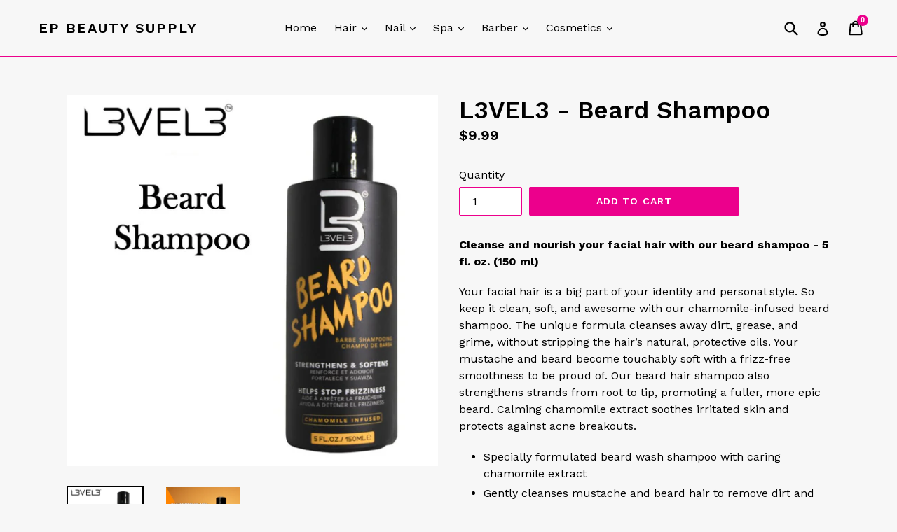

--- FILE ---
content_type: text/html; charset=utf-8
request_url: https://epbeautysupply.com/products/l3vel3-beard-shampoo
body_size: 23592
content:
<!doctype html>
<!--[if IE 9]> <html class="ie9 no-js" lang="en"> <![endif]-->
<!--[if (gt IE 9)|!(IE)]><!--> <html class="no-js" lang="en"> <!--<![endif]-->
<head>
  <meta charset="utf-8">
  <meta http-equiv="X-UA-Compatible" content="IE=edge,chrome=1">
  <meta name="viewport" content="width=device-width,initial-scale=1">
  <meta name="theme-color" content="#ec008c">
  <link rel="canonical" href="https://epbeautysupply.com/products/l3vel3-beard-shampoo">

  

  
  <title>
    L3VEL3 - Beard Shampoo
    
    
    
      &ndash; EP Beauty Supply
    
  </title>

  
    <meta name="description" content="Cleanse and nourish your facial hair with our beard shampoo - 5 fl. oz. (150 ml) Your facial hair is a big part of your identity and personal style. So keep it clean, soft, and awesome with our chamomile-infused beard shampoo. The unique formula cleanses away dirt, grease, and grime, without stripping the hair’s natura">
  

  <!-- /snippets/social-meta-tags.liquid -->




<meta property="og:site_name" content="EP Beauty Supply">
<meta property="og:url" content="https://epbeautysupply.com/products/l3vel3-beard-shampoo">
<meta property="og:title" content="L3VEL3 - Beard Shampoo">
<meta property="og:type" content="product">
<meta property="og:description" content="Cleanse and nourish your facial hair with our beard shampoo - 5 fl. oz. (150 ml) Your facial hair is a big part of your identity and personal style. So keep it clean, soft, and awesome with our chamomile-infused beard shampoo. The unique formula cleanses away dirt, grease, and grime, without stripping the hair’s natura">

  <meta property="og:price:amount" content="9.99">
  <meta property="og:price:currency" content="USD">

<meta property="og:image" content="http://epbeautysupply.com/cdn/shop/files/bannerLevel3_af2665e7-bd1a-433f-a165-5964fbacde60_1200x1200.jpg?v=1700937035"><meta property="og:image" content="http://epbeautysupply.com/cdn/shop/products/Beard_Shampoo_Amazon_Cards_1__41426.1674514630_1_1200x1200.jpg?v=1700937035">
<meta property="og:image:secure_url" content="https://epbeautysupply.com/cdn/shop/files/bannerLevel3_af2665e7-bd1a-433f-a165-5964fbacde60_1200x1200.jpg?v=1700937035"><meta property="og:image:secure_url" content="https://epbeautysupply.com/cdn/shop/products/Beard_Shampoo_Amazon_Cards_1__41426.1674514630_1_1200x1200.jpg?v=1700937035">


<meta name="twitter:card" content="summary_large_image">
<meta name="twitter:title" content="L3VEL3 - Beard Shampoo">
<meta name="twitter:description" content="Cleanse and nourish your facial hair with our beard shampoo - 5 fl. oz. (150 ml) Your facial hair is a big part of your identity and personal style. So keep it clean, soft, and awesome with our chamomile-infused beard shampoo. The unique formula cleanses away dirt, grease, and grime, without stripping the hair’s natura">


  <link href="//epbeautysupply.com/cdn/shop/t/8/assets/theme.scss.css?v=120047265307076339491698854599" rel="stylesheet" type="text/css" media="all" />
  

  <link href="//fonts.googleapis.com/css?family=Work+Sans:400,700" rel="stylesheet" type="text/css" media="all" />


  

    <link href="//fonts.googleapis.com/css?family=Work+Sans:600" rel="stylesheet" type="text/css" media="all" />
  



  <script>
    var theme = {
      strings: {
        addToCart: "Add to cart",
        soldOut: "Sold out",
        unavailable: "Unavailable",
        showMore: "Show More",
        showLess: "Show Less",
        addressError: "Error looking up that address",
        addressNoResults: "No results for that address",
        addressQueryLimit: "You have exceeded the Google API usage limit. Consider upgrading to a \u003ca href=\"https:\/\/developers.google.com\/maps\/premium\/usage-limits\"\u003ePremium Plan\u003c\/a\u003e.",
        authError: "There was a problem authenticating your Google Maps account."
      },
      moneyFormat: "${{amount}}"
    }

    document.documentElement.className = document.documentElement.className.replace('no-js', 'js');
  </script>

  <!--[if (lte IE 9) ]><script src="//epbeautysupply.com/cdn/shop/t/8/assets/match-media.min.js?v=22265819453975888031677894532" type="text/javascript"></script><![endif]-->

  

  <!--[if (gt IE 9)|!(IE)]><!--><script src="//epbeautysupply.com/cdn/shop/t/8/assets/lazysizes.js?v=68441465964607740661677894532" async="async"></script><!--<![endif]-->
  <!--[if lte IE 9]><script src="//epbeautysupply.com/cdn/shop/t/8/assets/lazysizes.min.js?v=166"></script><![endif]-->

  <!--[if (gt IE 9)|!(IE)]><!--><script src="//epbeautysupply.com/cdn/shop/t/8/assets/vendor.js?v=136118274122071307521677894532" defer="defer"></script><!--<![endif]-->
  <!--[if lte IE 9]><script src="//epbeautysupply.com/cdn/shop/t/8/assets/vendor.js?v=136118274122071307521677894532"></script><![endif]-->

  <!--[if (gt IE 9)|!(IE)]><!--><script src="//epbeautysupply.com/cdn/shop/t/8/assets/theme.js?v=20602329303953044451677894532" defer="defer"></script><!--<![endif]-->
  <!--[if lte IE 9]><script src="//epbeautysupply.com/cdn/shop/t/8/assets/theme.js?v=20602329303953044451677894532"></script><![endif]-->

  <script>window.performance && window.performance.mark && window.performance.mark('shopify.content_for_header.start');</script><meta name="google-site-verification" content="0MrG0nokfVcgFAPLTGNRrBLQbno92piIb_3iXFTjxQY">
<meta id="shopify-digital-wallet" name="shopify-digital-wallet" content="/27030822/digital_wallets/dialog">
<meta name="shopify-checkout-api-token" content="3f311058a6475ad3d907e9623365dfe7">
<meta id="in-context-paypal-metadata" data-shop-id="27030822" data-venmo-supported="false" data-environment="production" data-locale="en_US" data-paypal-v4="true" data-currency="USD">
<link rel="alternate" type="application/json+oembed" href="https://epbeautysupply.com/products/l3vel3-beard-shampoo.oembed">
<script async="async" src="/checkouts/internal/preloads.js?locale=en-US"></script>
<link rel="preconnect" href="https://shop.app" crossorigin="anonymous">
<script async="async" src="https://shop.app/checkouts/internal/preloads.js?locale=en-US&shop_id=27030822" crossorigin="anonymous"></script>
<script id="apple-pay-shop-capabilities" type="application/json">{"shopId":27030822,"countryCode":"US","currencyCode":"USD","merchantCapabilities":["supports3DS"],"merchantId":"gid:\/\/shopify\/Shop\/27030822","merchantName":"EP Beauty Supply","requiredBillingContactFields":["postalAddress","email","phone"],"requiredShippingContactFields":["postalAddress","email","phone"],"shippingType":"shipping","supportedNetworks":["visa","masterCard","amex","discover","elo","jcb"],"total":{"type":"pending","label":"EP Beauty Supply","amount":"1.00"},"shopifyPaymentsEnabled":true,"supportsSubscriptions":true}</script>
<script id="shopify-features" type="application/json">{"accessToken":"3f311058a6475ad3d907e9623365dfe7","betas":["rich-media-storefront-analytics"],"domain":"epbeautysupply.com","predictiveSearch":true,"shopId":27030822,"locale":"en"}</script>
<script>var Shopify = Shopify || {};
Shopify.shop = "epbeautysupply.myshopify.com";
Shopify.locale = "en";
Shopify.currency = {"active":"USD","rate":"1.0"};
Shopify.country = "US";
Shopify.theme = {"name":"Active - 2.0 Version of Debut","id":133104271559,"schema_name":"Debut","schema_version":"1.9.1","theme_store_id":796,"role":"main"};
Shopify.theme.handle = "null";
Shopify.theme.style = {"id":null,"handle":null};
Shopify.cdnHost = "epbeautysupply.com/cdn";
Shopify.routes = Shopify.routes || {};
Shopify.routes.root = "/";</script>
<script type="module">!function(o){(o.Shopify=o.Shopify||{}).modules=!0}(window);</script>
<script>!function(o){function n(){var o=[];function n(){o.push(Array.prototype.slice.apply(arguments))}return n.q=o,n}var t=o.Shopify=o.Shopify||{};t.loadFeatures=n(),t.autoloadFeatures=n()}(window);</script>
<script>
  window.ShopifyPay = window.ShopifyPay || {};
  window.ShopifyPay.apiHost = "shop.app\/pay";
  window.ShopifyPay.redirectState = null;
</script>
<script id="shop-js-analytics" type="application/json">{"pageType":"product"}</script>
<script defer="defer" async type="module" src="//epbeautysupply.com/cdn/shopifycloud/shop-js/modules/v2/client.init-shop-cart-sync_BApSsMSl.en.esm.js"></script>
<script defer="defer" async type="module" src="//epbeautysupply.com/cdn/shopifycloud/shop-js/modules/v2/chunk.common_CBoos6YZ.esm.js"></script>
<script type="module">
  await import("//epbeautysupply.com/cdn/shopifycloud/shop-js/modules/v2/client.init-shop-cart-sync_BApSsMSl.en.esm.js");
await import("//epbeautysupply.com/cdn/shopifycloud/shop-js/modules/v2/chunk.common_CBoos6YZ.esm.js");

  window.Shopify.SignInWithShop?.initShopCartSync?.({"fedCMEnabled":true,"windoidEnabled":true});

</script>
<script>
  window.Shopify = window.Shopify || {};
  if (!window.Shopify.featureAssets) window.Shopify.featureAssets = {};
  window.Shopify.featureAssets['shop-js'] = {"shop-cart-sync":["modules/v2/client.shop-cart-sync_DJczDl9f.en.esm.js","modules/v2/chunk.common_CBoos6YZ.esm.js"],"init-fed-cm":["modules/v2/client.init-fed-cm_BzwGC0Wi.en.esm.js","modules/v2/chunk.common_CBoos6YZ.esm.js"],"init-windoid":["modules/v2/client.init-windoid_BS26ThXS.en.esm.js","modules/v2/chunk.common_CBoos6YZ.esm.js"],"shop-cash-offers":["modules/v2/client.shop-cash-offers_DthCPNIO.en.esm.js","modules/v2/chunk.common_CBoos6YZ.esm.js","modules/v2/chunk.modal_Bu1hFZFC.esm.js"],"shop-button":["modules/v2/client.shop-button_D_JX508o.en.esm.js","modules/v2/chunk.common_CBoos6YZ.esm.js"],"init-shop-email-lookup-coordinator":["modules/v2/client.init-shop-email-lookup-coordinator_DFwWcvrS.en.esm.js","modules/v2/chunk.common_CBoos6YZ.esm.js"],"shop-toast-manager":["modules/v2/client.shop-toast-manager_tEhgP2F9.en.esm.js","modules/v2/chunk.common_CBoos6YZ.esm.js"],"shop-login-button":["modules/v2/client.shop-login-button_DwLgFT0K.en.esm.js","modules/v2/chunk.common_CBoos6YZ.esm.js","modules/v2/chunk.modal_Bu1hFZFC.esm.js"],"avatar":["modules/v2/client.avatar_BTnouDA3.en.esm.js"],"init-shop-cart-sync":["modules/v2/client.init-shop-cart-sync_BApSsMSl.en.esm.js","modules/v2/chunk.common_CBoos6YZ.esm.js"],"pay-button":["modules/v2/client.pay-button_BuNmcIr_.en.esm.js","modules/v2/chunk.common_CBoos6YZ.esm.js"],"init-shop-for-new-customer-accounts":["modules/v2/client.init-shop-for-new-customer-accounts_DrjXSI53.en.esm.js","modules/v2/client.shop-login-button_DwLgFT0K.en.esm.js","modules/v2/chunk.common_CBoos6YZ.esm.js","modules/v2/chunk.modal_Bu1hFZFC.esm.js"],"init-customer-accounts-sign-up":["modules/v2/client.init-customer-accounts-sign-up_TlVCiykN.en.esm.js","modules/v2/client.shop-login-button_DwLgFT0K.en.esm.js","modules/v2/chunk.common_CBoos6YZ.esm.js","modules/v2/chunk.modal_Bu1hFZFC.esm.js"],"shop-follow-button":["modules/v2/client.shop-follow-button_C5D3XtBb.en.esm.js","modules/v2/chunk.common_CBoos6YZ.esm.js","modules/v2/chunk.modal_Bu1hFZFC.esm.js"],"checkout-modal":["modules/v2/client.checkout-modal_8TC_1FUY.en.esm.js","modules/v2/chunk.common_CBoos6YZ.esm.js","modules/v2/chunk.modal_Bu1hFZFC.esm.js"],"init-customer-accounts":["modules/v2/client.init-customer-accounts_C0Oh2ljF.en.esm.js","modules/v2/client.shop-login-button_DwLgFT0K.en.esm.js","modules/v2/chunk.common_CBoos6YZ.esm.js","modules/v2/chunk.modal_Bu1hFZFC.esm.js"],"lead-capture":["modules/v2/client.lead-capture_Cq0gfm7I.en.esm.js","modules/v2/chunk.common_CBoos6YZ.esm.js","modules/v2/chunk.modal_Bu1hFZFC.esm.js"],"shop-login":["modules/v2/client.shop-login_BmtnoEUo.en.esm.js","modules/v2/chunk.common_CBoos6YZ.esm.js","modules/v2/chunk.modal_Bu1hFZFC.esm.js"],"payment-terms":["modules/v2/client.payment-terms_BHOWV7U_.en.esm.js","modules/v2/chunk.common_CBoos6YZ.esm.js","modules/v2/chunk.modal_Bu1hFZFC.esm.js"]};
</script>
<script>(function() {
  var isLoaded = false;
  function asyncLoad() {
    if (isLoaded) return;
    isLoaded = true;
    var urls = ["https:\/\/cdn.autoketing.org\/sdk-cdn\/discount-master\/dist\/product-discount-embed.js?t=1608538411897148144\u0026shop=epbeautysupply.myshopify.com","https:\/\/cdn.hextom.com\/js\/freeshippingbar.js?shop=epbeautysupply.myshopify.com"];
    for (var i = 0; i < urls.length; i++) {
      var s = document.createElement('script');
      s.type = 'text/javascript';
      s.async = true;
      s.src = urls[i];
      var x = document.getElementsByTagName('script')[0];
      x.parentNode.insertBefore(s, x);
    }
  };
  if(window.attachEvent) {
    window.attachEvent('onload', asyncLoad);
  } else {
    window.addEventListener('load', asyncLoad, false);
  }
})();</script>
<script id="__st">var __st={"a":27030822,"offset":-25200,"reqid":"b2971666-a1b6-482c-a8ac-333a813eaded-1768867943","pageurl":"epbeautysupply.com\/products\/l3vel3-beard-shampoo","u":"3f5025eee947","p":"product","rtyp":"product","rid":7621485134023};</script>
<script>window.ShopifyPaypalV4VisibilityTracking = true;</script>
<script id="captcha-bootstrap">!function(){'use strict';const t='contact',e='account',n='new_comment',o=[[t,t],['blogs',n],['comments',n],[t,'customer']],c=[[e,'customer_login'],[e,'guest_login'],[e,'recover_customer_password'],[e,'create_customer']],r=t=>t.map((([t,e])=>`form[action*='/${t}']:not([data-nocaptcha='true']) input[name='form_type'][value='${e}']`)).join(','),a=t=>()=>t?[...document.querySelectorAll(t)].map((t=>t.form)):[];function s(){const t=[...o],e=r(t);return a(e)}const i='password',u='form_key',d=['recaptcha-v3-token','g-recaptcha-response','h-captcha-response',i],f=()=>{try{return window.sessionStorage}catch{return}},m='__shopify_v',_=t=>t.elements[u];function p(t,e,n=!1){try{const o=window.sessionStorage,c=JSON.parse(o.getItem(e)),{data:r}=function(t){const{data:e,action:n}=t;return t[m]||n?{data:e,action:n}:{data:t,action:n}}(c);for(const[e,n]of Object.entries(r))t.elements[e]&&(t.elements[e].value=n);n&&o.removeItem(e)}catch(o){console.error('form repopulation failed',{error:o})}}const l='form_type',E='cptcha';function T(t){t.dataset[E]=!0}const w=window,h=w.document,L='Shopify',v='ce_forms',y='captcha';let A=!1;((t,e)=>{const n=(g='f06e6c50-85a8-45c8-87d0-21a2b65856fe',I='https://cdn.shopify.com/shopifycloud/storefront-forms-hcaptcha/ce_storefront_forms_captcha_hcaptcha.v1.5.2.iife.js',D={infoText:'Protected by hCaptcha',privacyText:'Privacy',termsText:'Terms'},(t,e,n)=>{const o=w[L][v],c=o.bindForm;if(c)return c(t,g,e,D).then(n);var r;o.q.push([[t,g,e,D],n]),r=I,A||(h.body.append(Object.assign(h.createElement('script'),{id:'captcha-provider',async:!0,src:r})),A=!0)});var g,I,D;w[L]=w[L]||{},w[L][v]=w[L][v]||{},w[L][v].q=[],w[L][y]=w[L][y]||{},w[L][y].protect=function(t,e){n(t,void 0,e),T(t)},Object.freeze(w[L][y]),function(t,e,n,w,h,L){const[v,y,A,g]=function(t,e,n){const i=e?o:[],u=t?c:[],d=[...i,...u],f=r(d),m=r(i),_=r(d.filter((([t,e])=>n.includes(e))));return[a(f),a(m),a(_),s()]}(w,h,L),I=t=>{const e=t.target;return e instanceof HTMLFormElement?e:e&&e.form},D=t=>v().includes(t);t.addEventListener('submit',(t=>{const e=I(t);if(!e)return;const n=D(e)&&!e.dataset.hcaptchaBound&&!e.dataset.recaptchaBound,o=_(e),c=g().includes(e)&&(!o||!o.value);(n||c)&&t.preventDefault(),c&&!n&&(function(t){try{if(!f())return;!function(t){const e=f();if(!e)return;const n=_(t);if(!n)return;const o=n.value;o&&e.removeItem(o)}(t);const e=Array.from(Array(32),(()=>Math.random().toString(36)[2])).join('');!function(t,e){_(t)||t.append(Object.assign(document.createElement('input'),{type:'hidden',name:u})),t.elements[u].value=e}(t,e),function(t,e){const n=f();if(!n)return;const o=[...t.querySelectorAll(`input[type='${i}']`)].map((({name:t})=>t)),c=[...d,...o],r={};for(const[a,s]of new FormData(t).entries())c.includes(a)||(r[a]=s);n.setItem(e,JSON.stringify({[m]:1,action:t.action,data:r}))}(t,e)}catch(e){console.error('failed to persist form',e)}}(e),e.submit())}));const S=(t,e)=>{t&&!t.dataset[E]&&(n(t,e.some((e=>e===t))),T(t))};for(const o of['focusin','change'])t.addEventListener(o,(t=>{const e=I(t);D(e)&&S(e,y())}));const B=e.get('form_key'),M=e.get(l),P=B&&M;t.addEventListener('DOMContentLoaded',(()=>{const t=y();if(P)for(const e of t)e.elements[l].value===M&&p(e,B);[...new Set([...A(),...v().filter((t=>'true'===t.dataset.shopifyCaptcha))])].forEach((e=>S(e,t)))}))}(h,new URLSearchParams(w.location.search),n,t,e,['guest_login'])})(!0,!0)}();</script>
<script integrity="sha256-4kQ18oKyAcykRKYeNunJcIwy7WH5gtpwJnB7kiuLZ1E=" data-source-attribution="shopify.loadfeatures" defer="defer" src="//epbeautysupply.com/cdn/shopifycloud/storefront/assets/storefront/load_feature-a0a9edcb.js" crossorigin="anonymous"></script>
<script crossorigin="anonymous" defer="defer" src="//epbeautysupply.com/cdn/shopifycloud/storefront/assets/shopify_pay/storefront-65b4c6d7.js?v=20250812"></script>
<script data-source-attribution="shopify.dynamic_checkout.dynamic.init">var Shopify=Shopify||{};Shopify.PaymentButton=Shopify.PaymentButton||{isStorefrontPortableWallets:!0,init:function(){window.Shopify.PaymentButton.init=function(){};var t=document.createElement("script");t.src="https://epbeautysupply.com/cdn/shopifycloud/portable-wallets/latest/portable-wallets.en.js",t.type="module",document.head.appendChild(t)}};
</script>
<script data-source-attribution="shopify.dynamic_checkout.buyer_consent">
  function portableWalletsHideBuyerConsent(e){var t=document.getElementById("shopify-buyer-consent"),n=document.getElementById("shopify-subscription-policy-button");t&&n&&(t.classList.add("hidden"),t.setAttribute("aria-hidden","true"),n.removeEventListener("click",e))}function portableWalletsShowBuyerConsent(e){var t=document.getElementById("shopify-buyer-consent"),n=document.getElementById("shopify-subscription-policy-button");t&&n&&(t.classList.remove("hidden"),t.removeAttribute("aria-hidden"),n.addEventListener("click",e))}window.Shopify?.PaymentButton&&(window.Shopify.PaymentButton.hideBuyerConsent=portableWalletsHideBuyerConsent,window.Shopify.PaymentButton.showBuyerConsent=portableWalletsShowBuyerConsent);
</script>
<script data-source-attribution="shopify.dynamic_checkout.cart.bootstrap">document.addEventListener("DOMContentLoaded",(function(){function t(){return document.querySelector("shopify-accelerated-checkout-cart, shopify-accelerated-checkout")}if(t())Shopify.PaymentButton.init();else{new MutationObserver((function(e,n){t()&&(Shopify.PaymentButton.init(),n.disconnect())})).observe(document.body,{childList:!0,subtree:!0})}}));
</script>
<link id="shopify-accelerated-checkout-styles" rel="stylesheet" media="screen" href="https://epbeautysupply.com/cdn/shopifycloud/portable-wallets/latest/accelerated-checkout-backwards-compat.css" crossorigin="anonymous">
<style id="shopify-accelerated-checkout-cart">
        #shopify-buyer-consent {
  margin-top: 1em;
  display: inline-block;
  width: 100%;
}

#shopify-buyer-consent.hidden {
  display: none;
}

#shopify-subscription-policy-button {
  background: none;
  border: none;
  padding: 0;
  text-decoration: underline;
  font-size: inherit;
  cursor: pointer;
}

#shopify-subscription-policy-button::before {
  box-shadow: none;
}

      </style>

<script>window.performance && window.performance.mark && window.performance.mark('shopify.content_for_header.end');</script>
<!-- "snippets/hulkcode_common.liquid" was not rendered, the associated app was uninstalled --><script src='https://volumediscount.hulkapps.com/hulkcode.js' defer='defer'></script><link href="https://monorail-edge.shopifysvc.com" rel="dns-prefetch">
<script>(function(){if ("sendBeacon" in navigator && "performance" in window) {try {var session_token_from_headers = performance.getEntriesByType('navigation')[0].serverTiming.find(x => x.name == '_s').description;} catch {var session_token_from_headers = undefined;}var session_cookie_matches = document.cookie.match(/_shopify_s=([^;]*)/);var session_token_from_cookie = session_cookie_matches && session_cookie_matches.length === 2 ? session_cookie_matches[1] : "";var session_token = session_token_from_headers || session_token_from_cookie || "";function handle_abandonment_event(e) {var entries = performance.getEntries().filter(function(entry) {return /monorail-edge.shopifysvc.com/.test(entry.name);});if (!window.abandonment_tracked && entries.length === 0) {window.abandonment_tracked = true;var currentMs = Date.now();var navigation_start = performance.timing.navigationStart;var payload = {shop_id: 27030822,url: window.location.href,navigation_start,duration: currentMs - navigation_start,session_token,page_type: "product"};window.navigator.sendBeacon("https://monorail-edge.shopifysvc.com/v1/produce", JSON.stringify({schema_id: "online_store_buyer_site_abandonment/1.1",payload: payload,metadata: {event_created_at_ms: currentMs,event_sent_at_ms: currentMs}}));}}window.addEventListener('pagehide', handle_abandonment_event);}}());</script>
<script id="web-pixels-manager-setup">(function e(e,d,r,n,o){if(void 0===o&&(o={}),!Boolean(null===(a=null===(i=window.Shopify)||void 0===i?void 0:i.analytics)||void 0===a?void 0:a.replayQueue)){var i,a;window.Shopify=window.Shopify||{};var t=window.Shopify;t.analytics=t.analytics||{};var s=t.analytics;s.replayQueue=[],s.publish=function(e,d,r){return s.replayQueue.push([e,d,r]),!0};try{self.performance.mark("wpm:start")}catch(e){}var l=function(){var e={modern:/Edge?\/(1{2}[4-9]|1[2-9]\d|[2-9]\d{2}|\d{4,})\.\d+(\.\d+|)|Firefox\/(1{2}[4-9]|1[2-9]\d|[2-9]\d{2}|\d{4,})\.\d+(\.\d+|)|Chrom(ium|e)\/(9{2}|\d{3,})\.\d+(\.\d+|)|(Maci|X1{2}).+ Version\/(15\.\d+|(1[6-9]|[2-9]\d|\d{3,})\.\d+)([,.]\d+|)( \(\w+\)|)( Mobile\/\w+|) Safari\/|Chrome.+OPR\/(9{2}|\d{3,})\.\d+\.\d+|(CPU[ +]OS|iPhone[ +]OS|CPU[ +]iPhone|CPU IPhone OS|CPU iPad OS)[ +]+(15[._]\d+|(1[6-9]|[2-9]\d|\d{3,})[._]\d+)([._]\d+|)|Android:?[ /-](13[3-9]|1[4-9]\d|[2-9]\d{2}|\d{4,})(\.\d+|)(\.\d+|)|Android.+Firefox\/(13[5-9]|1[4-9]\d|[2-9]\d{2}|\d{4,})\.\d+(\.\d+|)|Android.+Chrom(ium|e)\/(13[3-9]|1[4-9]\d|[2-9]\d{2}|\d{4,})\.\d+(\.\d+|)|SamsungBrowser\/([2-9]\d|\d{3,})\.\d+/,legacy:/Edge?\/(1[6-9]|[2-9]\d|\d{3,})\.\d+(\.\d+|)|Firefox\/(5[4-9]|[6-9]\d|\d{3,})\.\d+(\.\d+|)|Chrom(ium|e)\/(5[1-9]|[6-9]\d|\d{3,})\.\d+(\.\d+|)([\d.]+$|.*Safari\/(?![\d.]+ Edge\/[\d.]+$))|(Maci|X1{2}).+ Version\/(10\.\d+|(1[1-9]|[2-9]\d|\d{3,})\.\d+)([,.]\d+|)( \(\w+\)|)( Mobile\/\w+|) Safari\/|Chrome.+OPR\/(3[89]|[4-9]\d|\d{3,})\.\d+\.\d+|(CPU[ +]OS|iPhone[ +]OS|CPU[ +]iPhone|CPU IPhone OS|CPU iPad OS)[ +]+(10[._]\d+|(1[1-9]|[2-9]\d|\d{3,})[._]\d+)([._]\d+|)|Android:?[ /-](13[3-9]|1[4-9]\d|[2-9]\d{2}|\d{4,})(\.\d+|)(\.\d+|)|Mobile Safari.+OPR\/([89]\d|\d{3,})\.\d+\.\d+|Android.+Firefox\/(13[5-9]|1[4-9]\d|[2-9]\d{2}|\d{4,})\.\d+(\.\d+|)|Android.+Chrom(ium|e)\/(13[3-9]|1[4-9]\d|[2-9]\d{2}|\d{4,})\.\d+(\.\d+|)|Android.+(UC? ?Browser|UCWEB|U3)[ /]?(15\.([5-9]|\d{2,})|(1[6-9]|[2-9]\d|\d{3,})\.\d+)\.\d+|SamsungBrowser\/(5\.\d+|([6-9]|\d{2,})\.\d+)|Android.+MQ{2}Browser\/(14(\.(9|\d{2,})|)|(1[5-9]|[2-9]\d|\d{3,})(\.\d+|))(\.\d+|)|K[Aa][Ii]OS\/(3\.\d+|([4-9]|\d{2,})\.\d+)(\.\d+|)/},d=e.modern,r=e.legacy,n=navigator.userAgent;return n.match(d)?"modern":n.match(r)?"legacy":"unknown"}(),u="modern"===l?"modern":"legacy",c=(null!=n?n:{modern:"",legacy:""})[u],f=function(e){return[e.baseUrl,"/wpm","/b",e.hashVersion,"modern"===e.buildTarget?"m":"l",".js"].join("")}({baseUrl:d,hashVersion:r,buildTarget:u}),m=function(e){var d=e.version,r=e.bundleTarget,n=e.surface,o=e.pageUrl,i=e.monorailEndpoint;return{emit:function(e){var a=e.status,t=e.errorMsg,s=(new Date).getTime(),l=JSON.stringify({metadata:{event_sent_at_ms:s},events:[{schema_id:"web_pixels_manager_load/3.1",payload:{version:d,bundle_target:r,page_url:o,status:a,surface:n,error_msg:t},metadata:{event_created_at_ms:s}}]});if(!i)return console&&console.warn&&console.warn("[Web Pixels Manager] No Monorail endpoint provided, skipping logging."),!1;try{return self.navigator.sendBeacon.bind(self.navigator)(i,l)}catch(e){}var u=new XMLHttpRequest;try{return u.open("POST",i,!0),u.setRequestHeader("Content-Type","text/plain"),u.send(l),!0}catch(e){return console&&console.warn&&console.warn("[Web Pixels Manager] Got an unhandled error while logging to Monorail."),!1}}}}({version:r,bundleTarget:l,surface:e.surface,pageUrl:self.location.href,monorailEndpoint:e.monorailEndpoint});try{o.browserTarget=l,function(e){var d=e.src,r=e.async,n=void 0===r||r,o=e.onload,i=e.onerror,a=e.sri,t=e.scriptDataAttributes,s=void 0===t?{}:t,l=document.createElement("script"),u=document.querySelector("head"),c=document.querySelector("body");if(l.async=n,l.src=d,a&&(l.integrity=a,l.crossOrigin="anonymous"),s)for(var f in s)if(Object.prototype.hasOwnProperty.call(s,f))try{l.dataset[f]=s[f]}catch(e){}if(o&&l.addEventListener("load",o),i&&l.addEventListener("error",i),u)u.appendChild(l);else{if(!c)throw new Error("Did not find a head or body element to append the script");c.appendChild(l)}}({src:f,async:!0,onload:function(){if(!function(){var e,d;return Boolean(null===(d=null===(e=window.Shopify)||void 0===e?void 0:e.analytics)||void 0===d?void 0:d.initialized)}()){var d=window.webPixelsManager.init(e)||void 0;if(d){var r=window.Shopify.analytics;r.replayQueue.forEach((function(e){var r=e[0],n=e[1],o=e[2];d.publishCustomEvent(r,n,o)})),r.replayQueue=[],r.publish=d.publishCustomEvent,r.visitor=d.visitor,r.initialized=!0}}},onerror:function(){return m.emit({status:"failed",errorMsg:"".concat(f," has failed to load")})},sri:function(e){var d=/^sha384-[A-Za-z0-9+/=]+$/;return"string"==typeof e&&d.test(e)}(c)?c:"",scriptDataAttributes:o}),m.emit({status:"loading"})}catch(e){m.emit({status:"failed",errorMsg:(null==e?void 0:e.message)||"Unknown error"})}}})({shopId: 27030822,storefrontBaseUrl: "https://epbeautysupply.com",extensionsBaseUrl: "https://extensions.shopifycdn.com/cdn/shopifycloud/web-pixels-manager",monorailEndpoint: "https://monorail-edge.shopifysvc.com/unstable/produce_batch",surface: "storefront-renderer",enabledBetaFlags: ["2dca8a86"],webPixelsConfigList: [{"id":"97976519","eventPayloadVersion":"v1","runtimeContext":"LAX","scriptVersion":"1","type":"CUSTOM","privacyPurposes":["ANALYTICS"],"name":"Google Analytics tag (migrated)"},{"id":"shopify-app-pixel","configuration":"{}","eventPayloadVersion":"v1","runtimeContext":"STRICT","scriptVersion":"0450","apiClientId":"shopify-pixel","type":"APP","privacyPurposes":["ANALYTICS","MARKETING"]},{"id":"shopify-custom-pixel","eventPayloadVersion":"v1","runtimeContext":"LAX","scriptVersion":"0450","apiClientId":"shopify-pixel","type":"CUSTOM","privacyPurposes":["ANALYTICS","MARKETING"]}],isMerchantRequest: false,initData: {"shop":{"name":"EP Beauty Supply","paymentSettings":{"currencyCode":"USD"},"myshopifyDomain":"epbeautysupply.myshopify.com","countryCode":"US","storefrontUrl":"https:\/\/epbeautysupply.com"},"customer":null,"cart":null,"checkout":null,"productVariants":[{"price":{"amount":9.99,"currencyCode":"USD"},"product":{"title":"L3VEL3 - Beard Shampoo","vendor":"L3vel3","id":"7621485134023","untranslatedTitle":"L3VEL3 - Beard Shampoo","url":"\/products\/l3vel3-beard-shampoo","type":"Shaving Gel"},"id":"43066731004103","image":{"src":"\/\/epbeautysupply.com\/cdn\/shop\/files\/bannerLevel3_af2665e7-bd1a-433f-a165-5964fbacde60.jpg?v=1700937035"},"sku":"","title":"Default Title","untranslatedTitle":"Default Title"}],"purchasingCompany":null},},"https://epbeautysupply.com/cdn","fcfee988w5aeb613cpc8e4bc33m6693e112",{"modern":"","legacy":""},{"shopId":"27030822","storefrontBaseUrl":"https:\/\/epbeautysupply.com","extensionBaseUrl":"https:\/\/extensions.shopifycdn.com\/cdn\/shopifycloud\/web-pixels-manager","surface":"storefront-renderer","enabledBetaFlags":"[\"2dca8a86\"]","isMerchantRequest":"false","hashVersion":"fcfee988w5aeb613cpc8e4bc33m6693e112","publish":"custom","events":"[[\"page_viewed\",{}],[\"product_viewed\",{\"productVariant\":{\"price\":{\"amount\":9.99,\"currencyCode\":\"USD\"},\"product\":{\"title\":\"L3VEL3 - Beard Shampoo\",\"vendor\":\"L3vel3\",\"id\":\"7621485134023\",\"untranslatedTitle\":\"L3VEL3 - Beard Shampoo\",\"url\":\"\/products\/l3vel3-beard-shampoo\",\"type\":\"Shaving Gel\"},\"id\":\"43066731004103\",\"image\":{\"src\":\"\/\/epbeautysupply.com\/cdn\/shop\/files\/bannerLevel3_af2665e7-bd1a-433f-a165-5964fbacde60.jpg?v=1700937035\"},\"sku\":\"\",\"title\":\"Default Title\",\"untranslatedTitle\":\"Default Title\"}}]]"});</script><script>
  window.ShopifyAnalytics = window.ShopifyAnalytics || {};
  window.ShopifyAnalytics.meta = window.ShopifyAnalytics.meta || {};
  window.ShopifyAnalytics.meta.currency = 'USD';
  var meta = {"product":{"id":7621485134023,"gid":"gid:\/\/shopify\/Product\/7621485134023","vendor":"L3vel3","type":"Shaving Gel","handle":"l3vel3-beard-shampoo","variants":[{"id":43066731004103,"price":999,"name":"L3VEL3 - Beard Shampoo","public_title":null,"sku":""}],"remote":false},"page":{"pageType":"product","resourceType":"product","resourceId":7621485134023,"requestId":"b2971666-a1b6-482c-a8ac-333a813eaded-1768867943"}};
  for (var attr in meta) {
    window.ShopifyAnalytics.meta[attr] = meta[attr];
  }
</script>
<script class="analytics">
  (function () {
    var customDocumentWrite = function(content) {
      var jquery = null;

      if (window.jQuery) {
        jquery = window.jQuery;
      } else if (window.Checkout && window.Checkout.$) {
        jquery = window.Checkout.$;
      }

      if (jquery) {
        jquery('body').append(content);
      }
    };

    var hasLoggedConversion = function(token) {
      if (token) {
        return document.cookie.indexOf('loggedConversion=' + token) !== -1;
      }
      return false;
    }

    var setCookieIfConversion = function(token) {
      if (token) {
        var twoMonthsFromNow = new Date(Date.now());
        twoMonthsFromNow.setMonth(twoMonthsFromNow.getMonth() + 2);

        document.cookie = 'loggedConversion=' + token + '; expires=' + twoMonthsFromNow;
      }
    }

    var trekkie = window.ShopifyAnalytics.lib = window.trekkie = window.trekkie || [];
    if (trekkie.integrations) {
      return;
    }
    trekkie.methods = [
      'identify',
      'page',
      'ready',
      'track',
      'trackForm',
      'trackLink'
    ];
    trekkie.factory = function(method) {
      return function() {
        var args = Array.prototype.slice.call(arguments);
        args.unshift(method);
        trekkie.push(args);
        return trekkie;
      };
    };
    for (var i = 0; i < trekkie.methods.length; i++) {
      var key = trekkie.methods[i];
      trekkie[key] = trekkie.factory(key);
    }
    trekkie.load = function(config) {
      trekkie.config = config || {};
      trekkie.config.initialDocumentCookie = document.cookie;
      var first = document.getElementsByTagName('script')[0];
      var script = document.createElement('script');
      script.type = 'text/javascript';
      script.onerror = function(e) {
        var scriptFallback = document.createElement('script');
        scriptFallback.type = 'text/javascript';
        scriptFallback.onerror = function(error) {
                var Monorail = {
      produce: function produce(monorailDomain, schemaId, payload) {
        var currentMs = new Date().getTime();
        var event = {
          schema_id: schemaId,
          payload: payload,
          metadata: {
            event_created_at_ms: currentMs,
            event_sent_at_ms: currentMs
          }
        };
        return Monorail.sendRequest("https://" + monorailDomain + "/v1/produce", JSON.stringify(event));
      },
      sendRequest: function sendRequest(endpointUrl, payload) {
        // Try the sendBeacon API
        if (window && window.navigator && typeof window.navigator.sendBeacon === 'function' && typeof window.Blob === 'function' && !Monorail.isIos12()) {
          var blobData = new window.Blob([payload], {
            type: 'text/plain'
          });

          if (window.navigator.sendBeacon(endpointUrl, blobData)) {
            return true;
          } // sendBeacon was not successful

        } // XHR beacon

        var xhr = new XMLHttpRequest();

        try {
          xhr.open('POST', endpointUrl);
          xhr.setRequestHeader('Content-Type', 'text/plain');
          xhr.send(payload);
        } catch (e) {
          console.log(e);
        }

        return false;
      },
      isIos12: function isIos12() {
        return window.navigator.userAgent.lastIndexOf('iPhone; CPU iPhone OS 12_') !== -1 || window.navigator.userAgent.lastIndexOf('iPad; CPU OS 12_') !== -1;
      }
    };
    Monorail.produce('monorail-edge.shopifysvc.com',
      'trekkie_storefront_load_errors/1.1',
      {shop_id: 27030822,
      theme_id: 133104271559,
      app_name: "storefront",
      context_url: window.location.href,
      source_url: "//epbeautysupply.com/cdn/s/trekkie.storefront.cd680fe47e6c39ca5d5df5f0a32d569bc48c0f27.min.js"});

        };
        scriptFallback.async = true;
        scriptFallback.src = '//epbeautysupply.com/cdn/s/trekkie.storefront.cd680fe47e6c39ca5d5df5f0a32d569bc48c0f27.min.js';
        first.parentNode.insertBefore(scriptFallback, first);
      };
      script.async = true;
      script.src = '//epbeautysupply.com/cdn/s/trekkie.storefront.cd680fe47e6c39ca5d5df5f0a32d569bc48c0f27.min.js';
      first.parentNode.insertBefore(script, first);
    };
    trekkie.load(
      {"Trekkie":{"appName":"storefront","development":false,"defaultAttributes":{"shopId":27030822,"isMerchantRequest":null,"themeId":133104271559,"themeCityHash":"12321932106027894128","contentLanguage":"en","currency":"USD","eventMetadataId":"7fc8d7d8-58a9-4d57-b551-3cb2991ab6e2"},"isServerSideCookieWritingEnabled":true,"monorailRegion":"shop_domain","enabledBetaFlags":["65f19447"]},"Session Attribution":{},"S2S":{"facebookCapiEnabled":false,"source":"trekkie-storefront-renderer","apiClientId":580111}}
    );

    var loaded = false;
    trekkie.ready(function() {
      if (loaded) return;
      loaded = true;

      window.ShopifyAnalytics.lib = window.trekkie;

      var originalDocumentWrite = document.write;
      document.write = customDocumentWrite;
      try { window.ShopifyAnalytics.merchantGoogleAnalytics.call(this); } catch(error) {};
      document.write = originalDocumentWrite;

      window.ShopifyAnalytics.lib.page(null,{"pageType":"product","resourceType":"product","resourceId":7621485134023,"requestId":"b2971666-a1b6-482c-a8ac-333a813eaded-1768867943","shopifyEmitted":true});

      var match = window.location.pathname.match(/checkouts\/(.+)\/(thank_you|post_purchase)/)
      var token = match? match[1]: undefined;
      if (!hasLoggedConversion(token)) {
        setCookieIfConversion(token);
        window.ShopifyAnalytics.lib.track("Viewed Product",{"currency":"USD","variantId":43066731004103,"productId":7621485134023,"productGid":"gid:\/\/shopify\/Product\/7621485134023","name":"L3VEL3 - Beard Shampoo","price":"9.99","sku":"","brand":"L3vel3","variant":null,"category":"Shaving Gel","nonInteraction":true,"remote":false},undefined,undefined,{"shopifyEmitted":true});
      window.ShopifyAnalytics.lib.track("monorail:\/\/trekkie_storefront_viewed_product\/1.1",{"currency":"USD","variantId":43066731004103,"productId":7621485134023,"productGid":"gid:\/\/shopify\/Product\/7621485134023","name":"L3VEL3 - Beard Shampoo","price":"9.99","sku":"","brand":"L3vel3","variant":null,"category":"Shaving Gel","nonInteraction":true,"remote":false,"referer":"https:\/\/epbeautysupply.com\/products\/l3vel3-beard-shampoo"});
      }
    });


        var eventsListenerScript = document.createElement('script');
        eventsListenerScript.async = true;
        eventsListenerScript.src = "//epbeautysupply.com/cdn/shopifycloud/storefront/assets/shop_events_listener-3da45d37.js";
        document.getElementsByTagName('head')[0].appendChild(eventsListenerScript);

})();</script>
  <script>
  if (!window.ga || (window.ga && typeof window.ga !== 'function')) {
    window.ga = function ga() {
      (window.ga.q = window.ga.q || []).push(arguments);
      if (window.Shopify && window.Shopify.analytics && typeof window.Shopify.analytics.publish === 'function') {
        window.Shopify.analytics.publish("ga_stub_called", {}, {sendTo: "google_osp_migration"});
      }
      console.error("Shopify's Google Analytics stub called with:", Array.from(arguments), "\nSee https://help.shopify.com/manual/promoting-marketing/pixels/pixel-migration#google for more information.");
    };
    if (window.Shopify && window.Shopify.analytics && typeof window.Shopify.analytics.publish === 'function') {
      window.Shopify.analytics.publish("ga_stub_initialized", {}, {sendTo: "google_osp_migration"});
    }
  }
</script>
<script
  defer
  src="https://epbeautysupply.com/cdn/shopifycloud/perf-kit/shopify-perf-kit-3.0.4.min.js"
  data-application="storefront-renderer"
  data-shop-id="27030822"
  data-render-region="gcp-us-central1"
  data-page-type="product"
  data-theme-instance-id="133104271559"
  data-theme-name="Debut"
  data-theme-version="1.9.1"
  data-monorail-region="shop_domain"
  data-resource-timing-sampling-rate="10"
  data-shs="true"
  data-shs-beacon="true"
  data-shs-export-with-fetch="true"
  data-shs-logs-sample-rate="1"
  data-shs-beacon-endpoint="https://epbeautysupply.com/api/collect"
></script>
</head>

<body class="template-product">

  <a class="in-page-link visually-hidden skip-link" href="#MainContent">Skip to content</a>

  <div id="SearchDrawer" class="search-bar drawer drawer--top">
    <div class="search-bar__table">
      <div class="search-bar__table-cell search-bar__form-wrapper">
        <form class="search search-bar__form" action="/search" method="get" role="search">
          <button class="search-bar__submit search__submit btn--link" type="submit">
            <svg aria-hidden="true" focusable="false" role="presentation" class="icon icon-search" viewBox="0 0 37 40"><path d="M35.6 36l-9.8-9.8c4.1-5.4 3.6-13.2-1.3-18.1-5.4-5.4-14.2-5.4-19.7 0-5.4 5.4-5.4 14.2 0 19.7 2.6 2.6 6.1 4.1 9.8 4.1 3 0 5.9-1 8.3-2.8l9.8 9.8c.4.4.9.6 1.4.6s1-.2 1.4-.6c.9-.9.9-2.1.1-2.9zm-20.9-8.2c-2.6 0-5.1-1-7-2.9-3.9-3.9-3.9-10.1 0-14C9.6 9 12.2 8 14.7 8s5.1 1 7 2.9c3.9 3.9 3.9 10.1 0 14-1.9 1.9-4.4 2.9-7 2.9z"/></svg>
            <span class="icon__fallback-text">Submit</span>
          </button>
          <input class="search__input search-bar__input" type="search" name="q" value="" placeholder="Search" aria-label="Search">
        </form>
      </div>
      <div class="search-bar__table-cell text-right">
        <button type="button" class="btn--link search-bar__close js-drawer-close">
          <svg aria-hidden="true" focusable="false" role="presentation" class="icon icon-close" viewBox="0 0 37 40"><path d="M21.3 23l11-11c.8-.8.8-2 0-2.8-.8-.8-2-.8-2.8 0l-11 11-11-11c-.8-.8-2-.8-2.8 0-.8.8-.8 2 0 2.8l11 11-11 11c-.8.8-.8 2 0 2.8.4.4.9.6 1.4.6s1-.2 1.4-.6l11-11 11 11c.4.4.9.6 1.4.6s1-.2 1.4-.6c.8-.8.8-2 0-2.8l-11-11z"/></svg>
          <span class="icon__fallback-text">Close search</span>
        </button>
      </div>
    </div>
  </div>

  <div id="shopify-section-header" class="shopify-section">

<div data-section-id="header" data-section-type="header-section">
  <nav class="mobile-nav-wrapper medium-up--hide" role="navigation">
    <ul id="MobileNav" class="mobile-nav">
      
<li class="mobile-nav__item border-bottom">
          
            <a href="/" class="mobile-nav__link">
              Home
            </a>
          
        </li>
      
<li class="mobile-nav__item border-bottom">
          
            <button type="button" class="btn--link js-toggle-submenu mobile-nav__link" data-target="hair-2" data-level="1">
              Hair
              <div class="mobile-nav__icon">
                <svg aria-hidden="true" focusable="false" role="presentation" class="icon icon-chevron-right" viewBox="0 0 284.49 498.98"><defs><style>.cls-1{fill:#231f20}</style></defs><path class="cls-1" d="M223.18 628.49a35 35 0 0 1-24.75-59.75L388.17 379 198.43 189.26a35 35 0 0 1 49.5-49.5l214.49 214.49a35 35 0 0 1 0 49.5L247.93 618.24a34.89 34.89 0 0 1-24.75 10.25z" transform="translate(-188.18 -129.51)"/></svg>
                <span class="icon__fallback-text">expand</span>
              </div>
            </button>
            <ul class="mobile-nav__dropdown" data-parent="hair-2" data-level="2">
              <li class="mobile-nav__item border-bottom">
                <div class="mobile-nav__table">
                  <div class="mobile-nav__table-cell mobile-nav__return">
                    <button class="btn--link js-toggle-submenu mobile-nav__return-btn" type="button">
                      <svg aria-hidden="true" focusable="false" role="presentation" class="icon icon-chevron-left" viewBox="0 0 284.49 498.98"><defs><style>.cls-1{fill:#231f20}</style></defs><path class="cls-1" d="M437.67 129.51a35 35 0 0 1 24.75 59.75L272.67 379l189.75 189.74a35 35 0 1 1-49.5 49.5L198.43 403.75a35 35 0 0 1 0-49.5l214.49-214.49a34.89 34.89 0 0 1 24.75-10.25z" transform="translate(-188.18 -129.51)"/></svg>
                      <span class="icon__fallback-text">collapse</span>
                    </button>
                  </div>
                  <a href="/collections/hair" class="mobile-nav__sublist-link mobile-nav__sublist-header">
                    Hair
                  </a>
                </div>
              </li>

              
                

                <li class="mobile-nav__item border-bottom">
                  
                    <a href="/collections/hair-accessories" class="mobile-nav__sublist-link">
                      Accessories
                    </a>
                  
                </li>
              
                

                <li class="mobile-nav__item border-bottom">
                  
                    <a href="/collections/brushes-and-combs" class="mobile-nav__sublist-link">
                      Brushes and Combs
                    </a>
                  
                </li>
              
                

                <li class="mobile-nav__item border-bottom">
                  
                    <a href="/collections/barber-curling-irons-flat-irons-and-straighteners" class="mobile-nav__sublist-link">
                      Curling Irons, Flat Irons and Straighteners
                    </a>
                  
                </li>
              
                

                <li class="mobile-nav__item border-bottom">
                  
                    <a href="/collections/hair-durag" class="mobile-nav__sublist-link">
                      Durag
                    </a>
                  
                </li>
              
                

                <li class="mobile-nav__item border-bottom">
                  
                    <a href="/collections/hair-cair" class="mobile-nav__sublist-link">
                      Hair Care
                    </a>
                  
                </li>
              
                

                <li class="mobile-nav__item border-bottom">
                  
                    <a href="/collections/hair-color" class="mobile-nav__sublist-link">
                      Hair Color 
                    </a>
                  
                </li>
              
                

                <li class="mobile-nav__item border-bottom">
                  
                    <a href="/collections/barber-dryers-and-curlers" class="mobile-nav__sublist-link">
                      Hair Dryers
                    </a>
                  
                </li>
              
                

                <li class="mobile-nav__item border-bottom">
                  
                    <a href="/collections/hair-hold-and-styling" class="mobile-nav__sublist-link">
                      Hair Hold and Styling
                    </a>
                  
                </li>
              
                

                <li class="mobile-nav__item border-bottom">
                  
                    <a href="/collections/hair-scarf-wrap" class="mobile-nav__sublist-link">
                      Scarf / Wrap
                    </a>
                  
                </li>
              
                

                <li class="mobile-nav__item border-bottom">
                  
                    <a href="/collections/shampoo-conditioners" class="mobile-nav__sublist-link">
                      Shampoos and Conditioners
                    </a>
                  
                </li>
              
                

                <li class="mobile-nav__item">
                  
                    <a href="/collections/wig-accessories" class="mobile-nav__sublist-link">
                      Wig and Extension Care
                    </a>
                  
                </li>
              
            </ul>
          
        </li>
      
<li class="mobile-nav__item border-bottom">
          
            <button type="button" class="btn--link js-toggle-submenu mobile-nav__link" data-target="nail-3" data-level="1">
              Nail
              <div class="mobile-nav__icon">
                <svg aria-hidden="true" focusable="false" role="presentation" class="icon icon-chevron-right" viewBox="0 0 284.49 498.98"><defs><style>.cls-1{fill:#231f20}</style></defs><path class="cls-1" d="M223.18 628.49a35 35 0 0 1-24.75-59.75L388.17 379 198.43 189.26a35 35 0 0 1 49.5-49.5l214.49 214.49a35 35 0 0 1 0 49.5L247.93 618.24a34.89 34.89 0 0 1-24.75 10.25z" transform="translate(-188.18 -129.51)"/></svg>
                <span class="icon__fallback-text">expand</span>
              </div>
            </button>
            <ul class="mobile-nav__dropdown" data-parent="nail-3" data-level="2">
              <li class="mobile-nav__item border-bottom">
                <div class="mobile-nav__table">
                  <div class="mobile-nav__table-cell mobile-nav__return">
                    <button class="btn--link js-toggle-submenu mobile-nav__return-btn" type="button">
                      <svg aria-hidden="true" focusable="false" role="presentation" class="icon icon-chevron-left" viewBox="0 0 284.49 498.98"><defs><style>.cls-1{fill:#231f20}</style></defs><path class="cls-1" d="M437.67 129.51a35 35 0 0 1 24.75 59.75L272.67 379l189.75 189.74a35 35 0 1 1-49.5 49.5L198.43 403.75a35 35 0 0 1 0-49.5l214.49-214.49a34.89 34.89 0 0 1 24.75-10.25z" transform="translate(-188.18 -129.51)"/></svg>
                      <span class="icon__fallback-text">collapse</span>
                    </button>
                  </div>
                  <a href="/collections/nails" class="mobile-nav__sublist-link mobile-nav__sublist-header">
                    Nail
                  </a>
                </div>
              </li>

              
                

                <li class="mobile-nav__item border-bottom">
                  
                    <button type="button" class="btn--link js-toggle-submenu mobile-nav__link mobile-nav__sublist-link" data-target="by-category-3-1">
                      By Category
                      <div class="mobile-nav__icon">
                        <svg aria-hidden="true" focusable="false" role="presentation" class="icon icon-chevron-right" viewBox="0 0 284.49 498.98"><defs><style>.cls-1{fill:#231f20}</style></defs><path class="cls-1" d="M223.18 628.49a35 35 0 0 1-24.75-59.75L388.17 379 198.43 189.26a35 35 0 0 1 49.5-49.5l214.49 214.49a35 35 0 0 1 0 49.5L247.93 618.24a34.89 34.89 0 0 1-24.75 10.25z" transform="translate(-188.18 -129.51)"/></svg>
                        <span class="icon__fallback-text">expand</span>
                      </div>
                    </button>
                    <ul class="mobile-nav__dropdown" data-parent="by-category-3-1" data-level="3">
                      <li class="mobile-nav__item border-bottom">
                        <div class="mobile-nav__table">
                          <div class="mobile-nav__table-cell mobile-nav__return">
                            <button type="button" class="btn--link js-toggle-submenu mobile-nav__return-btn" data-target="nail-3">
                              <svg aria-hidden="true" focusable="false" role="presentation" class="icon icon-chevron-left" viewBox="0 0 284.49 498.98"><defs><style>.cls-1{fill:#231f20}</style></defs><path class="cls-1" d="M437.67 129.51a35 35 0 0 1 24.75 59.75L272.67 379l189.75 189.74a35 35 0 1 1-49.5 49.5L198.43 403.75a35 35 0 0 1 0-49.5l214.49-214.49a34.89 34.89 0 0 1 24.75-10.25z" transform="translate(-188.18 -129.51)"/></svg>
                              <span class="icon__fallback-text">collapse</span>
                            </button>
                          </div>
                          <a href="/search" class="mobile-nav__sublist-link mobile-nav__sublist-header">
                            By Category
                          </a>
                        </div>
                      </li>
                      
                        <li class="mobile-nav__item border-bottom">
                          <a href="/collections/acrylic-powders" class="mobile-nav__sublist-link">
                            Acrylic Powders and Monomers
                          </a>
                        </li>
                      
                        <li class="mobile-nav__item border-bottom">
                          <a href="/collections/acrylic-powder" class="mobile-nav__sublist-link">
                            Acrylic Products
                          </a>
                        </li>
                      
                        <li class="mobile-nav__item border-bottom">
                          <a href="/collections/dipping-powder" class="mobile-nav__sublist-link">
                            Dipping Powder
                          </a>
                        </li>
                      
                        <li class="mobile-nav__item border-bottom">
                          <a href="/collections/electric-filing" class="mobile-nav__sublist-link">
                            Electric Filing
                          </a>
                        </li>
                      
                        <li class="mobile-nav__item border-bottom">
                          <a href="/collections/gel-polish" class="mobile-nav__sublist-link">
                            Gel Nails
                          </a>
                        </li>
                      
                        <li class="mobile-nav__item border-bottom">
                          <a href="/collections/nail-adhesives" class="mobile-nav__sublist-link">
                            Glue and Adhesives
                          </a>
                        </li>
                      
                        <li class="mobile-nav__item border-bottom">
                          <a href="/collections/hard-gels" class="mobile-nav__sublist-link">
                            Hard Gels
                          </a>
                        </li>
                      
                        <li class="mobile-nav__item border-bottom">
                          <a href="/collections/brushes" class="mobile-nav__sublist-link">
                            Nail Brushes
                          </a>
                        </li>
                      
                        <li class="mobile-nav__item border-bottom">
                          <a href="/collections/nail-art" class="mobile-nav__sublist-link">
                            Nail Art
                          </a>
                        </li>
                      
                        <li class="mobile-nav__item border-bottom">
                          <a href="/collections/nail-charms" class="mobile-nav__sublist-link">
                            Nail Charms
                          </a>
                        </li>
                      
                        <li class="mobile-nav__item border-bottom">
                          <a href="/collections/nail-files-and-buffers" class="mobile-nav__sublist-link">
                            Nail Files and Buffers
                          </a>
                        </li>
                      
                        <li class="mobile-nav__item border-bottom">
                          <a href="/collections/nail-polish" class="mobile-nav__sublist-link">
                            Nail Polish
                          </a>
                        </li>
                      
                        <li class="mobile-nav__item border-bottom">
                          <a href="/collections/nail-stickers" class="mobile-nav__sublist-link">
                            Nail Stickers
                          </a>
                        </li>
                      
                        <li class="mobile-nav__item border-bottom">
                          <a href="/collections/nail-tips" class="mobile-nav__sublist-link">
                            Nail Tips
                          </a>
                        </li>
                      
                        <li class="mobile-nav__item border-bottom">
                          <a href="/collections/nail-tools" class="mobile-nav__sublist-link">
                            Nail Tools
                          </a>
                        </li>
                      
                        <li class="mobile-nav__item">
                          <a href="/collections/nail-water-transfers" class="mobile-nav__sublist-link">
                            Nail Water Transfers
                          </a>
                        </li>
                      
                    </ul>
                  
                </li>
              
                

                <li class="mobile-nav__item border-bottom">
                  
                    <button type="button" class="btn--link js-toggle-submenu mobile-nav__link mobile-nav__sublist-link" data-target="by-vendor-a-l-3-2">
                      by Vendor (A - L)
                      <div class="mobile-nav__icon">
                        <svg aria-hidden="true" focusable="false" role="presentation" class="icon icon-chevron-right" viewBox="0 0 284.49 498.98"><defs><style>.cls-1{fill:#231f20}</style></defs><path class="cls-1" d="M223.18 628.49a35 35 0 0 1-24.75-59.75L388.17 379 198.43 189.26a35 35 0 0 1 49.5-49.5l214.49 214.49a35 35 0 0 1 0 49.5L247.93 618.24a34.89 34.89 0 0 1-24.75 10.25z" transform="translate(-188.18 -129.51)"/></svg>
                        <span class="icon__fallback-text">expand</span>
                      </div>
                    </button>
                    <ul class="mobile-nav__dropdown" data-parent="by-vendor-a-l-3-2" data-level="3">
                      <li class="mobile-nav__item border-bottom">
                        <div class="mobile-nav__table">
                          <div class="mobile-nav__table-cell mobile-nav__return">
                            <button type="button" class="btn--link js-toggle-submenu mobile-nav__return-btn" data-target="nail-3">
                              <svg aria-hidden="true" focusable="false" role="presentation" class="icon icon-chevron-left" viewBox="0 0 284.49 498.98"><defs><style>.cls-1{fill:#231f20}</style></defs><path class="cls-1" d="M437.67 129.51a35 35 0 0 1 24.75 59.75L272.67 379l189.75 189.74a35 35 0 1 1-49.5 49.5L198.43 403.75a35 35 0 0 1 0-49.5l214.49-214.49a34.89 34.89 0 0 1 24.75-10.25z" transform="translate(-188.18 -129.51)"/></svg>
                              <span class="icon__fallback-text">collapse</span>
                            </button>
                          </div>
                          <a href="/search" class="mobile-nav__sublist-link mobile-nav__sublist-header">
                            by Vendor (A - L)
                          </a>
                        </div>
                      </li>
                      
                        <li class="mobile-nav__item border-bottom">
                          <a href="/collections/cala" class="mobile-nav__sublist-link">
                            Cala Nail Products
                          </a>
                        </li>
                      
                        <li class="mobile-nav__item border-bottom">
                          <a href="/collections/dnd-daisy-nail-designs" class="mobile-nav__sublist-link">
                            DND (Daisy Nail Designs)
                          </a>
                        </li>
                      
                        <li class="mobile-nav__item border-bottom">
                          <a href="/collections/dl-professional" class="mobile-nav__sublist-link">
                            DL Professional
                          </a>
                        </li>
                      
                        <li class="mobile-nav__item border-bottom">
                          <a href="/collections/ebin-new-york" class="mobile-nav__sublist-link">
                            Ebin New York
                          </a>
                        </li>
                      
                        <li class="mobile-nav__item border-bottom">
                          <a href="/collections/ez-flow" class="mobile-nav__sublist-link">
                            EZ Flow
                          </a>
                        </li>
                      
                        <li class="mobile-nav__item border-bottom">
                          <a href="/collections/fantasea" class="mobile-nav__sublist-link">
                            FantaSea
                          </a>
                        </li>
                      
                        <li class="mobile-nav__item border-bottom">
                          <a href="/collections/gel-ii" class="mobile-nav__sublist-link">
                            Gel II
                          </a>
                        </li>
                      
                        <li class="mobile-nav__item border-bottom">
                          <a href="/collections/gelish" class="mobile-nav__sublist-link">
                            Gelish
                          </a>
                        </li>
                      
                        <li class="mobile-nav__item border-bottom">
                          <a href="/collections/glam-glits" class="mobile-nav__sublist-link">
                            Glam &amp; Glits
                          </a>
                        </li>
                      
                        <li class="mobile-nav__item border-bottom">
                          <a href="/collections/ibd" class="mobile-nav__sublist-link">
                            IBD
                          </a>
                        </li>
                      
                        <li class="mobile-nav__item border-bottom">
                          <a href="/collections/kiara-sky" class="mobile-nav__sublist-link">
                            Kiara Sky
                          </a>
                        </li>
                      
                        <li class="mobile-nav__item border-bottom">
                          <a href="/collections/kiss-nails" class="mobile-nav__sublist-link">
                            Kiss
                          </a>
                        </li>
                      
                        <li class="mobile-nav__item border-bottom">
                          <a href="/collections/kiyomi-nails" class="mobile-nav__sublist-link">
                            Kiyomi Nails
                          </a>
                        </li>
                      
                        <li class="mobile-nav__item border-bottom">
                          <a href="/collections/kupa" class="mobile-nav__sublist-link">
                            KUPA
                          </a>
                        </li>
                      
                        <li class="mobile-nav__item border-bottom">
                          <a href="/collections/lamour" class="mobile-nav__sublist-link">
                            Lamour
                          </a>
                        </li>
                      
                        <li class="mobile-nav__item border-bottom">
                          <a href="/collections/latina" class="mobile-nav__sublist-link">
                            Latina
                          </a>
                        </li>
                      
                        <li class="mobile-nav__item border-bottom">
                          <a href="/collections/lechat" class="mobile-nav__sublist-link">
                            LeChat
                          </a>
                        </li>
                      
                        <li class="mobile-nav__item">
                          <a href="/collections/legacy-nails" class="mobile-nav__sublist-link">
                            Legacy Nails
                          </a>
                        </li>
                      
                    </ul>
                  
                </li>
              
                

                <li class="mobile-nav__item">
                  
                    <button type="button" class="btn--link js-toggle-submenu mobile-nav__link mobile-nav__sublist-link" data-target="by-vendor-m-z-3-3">
                      by Vendor (M - Z)
                      <div class="mobile-nav__icon">
                        <svg aria-hidden="true" focusable="false" role="presentation" class="icon icon-chevron-right" viewBox="0 0 284.49 498.98"><defs><style>.cls-1{fill:#231f20}</style></defs><path class="cls-1" d="M223.18 628.49a35 35 0 0 1-24.75-59.75L388.17 379 198.43 189.26a35 35 0 0 1 49.5-49.5l214.49 214.49a35 35 0 0 1 0 49.5L247.93 618.24a34.89 34.89 0 0 1-24.75 10.25z" transform="translate(-188.18 -129.51)"/></svg>
                        <span class="icon__fallback-text">expand</span>
                      </div>
                    </button>
                    <ul class="mobile-nav__dropdown" data-parent="by-vendor-m-z-3-3" data-level="3">
                      <li class="mobile-nav__item border-bottom">
                        <div class="mobile-nav__table">
                          <div class="mobile-nav__table-cell mobile-nav__return">
                            <button type="button" class="btn--link js-toggle-submenu mobile-nav__return-btn" data-target="nail-3">
                              <svg aria-hidden="true" focusable="false" role="presentation" class="icon icon-chevron-left" viewBox="0 0 284.49 498.98"><defs><style>.cls-1{fill:#231f20}</style></defs><path class="cls-1" d="M437.67 129.51a35 35 0 0 1 24.75 59.75L272.67 379l189.75 189.74a35 35 0 1 1-49.5 49.5L198.43 403.75a35 35 0 0 1 0-49.5l214.49-214.49a34.89 34.89 0 0 1 24.75-10.25z" transform="translate(-188.18 -129.51)"/></svg>
                              <span class="icon__fallback-text">collapse</span>
                            </button>
                          </div>
                          <a href="/search" class="mobile-nav__sublist-link mobile-nav__sublist-header">
                            by Vendor (M - Z)
                          </a>
                        </div>
                      </li>
                      
                        <li class="mobile-nav__item border-bottom">
                          <a href="/collections/medicool" class="mobile-nav__sublist-link">
                            Medicool
                          </a>
                        </li>
                      
                        <li class="mobile-nav__item border-bottom">
                          <a href="/collections/mia-secret" class="mobile-nav__sublist-link">
                            Mia Secret
                          </a>
                        </li>
                      
                        <li class="mobile-nav__item border-bottom">
                          <a href="/collections/nail-factory" class="mobile-nav__sublist-link">
                            Nail Factory
                          </a>
                        </li>
                      
                        <li class="mobile-nav__item border-bottom">
                          <a href="/collections/not-polish" class="mobile-nav__sublist-link">
                            Not Polish
                          </a>
                        </li>
                      
                        <li class="mobile-nav__item border-bottom">
                          <a href="/collections/sassi" class="mobile-nav__sublist-link">
                            Sassi
                          </a>
                        </li>
                      
                        <li class="mobile-nav__item border-bottom">
                          <a href="/collections/satin-edge" class="mobile-nav__sublist-link">
                            Satin Edge
                          </a>
                        </li>
                      
                        <li class="mobile-nav__item border-bottom">
                          <a href="/collections/starlight-nails" class="mobile-nav__sublist-link">
                            Starlight 
                          </a>
                        </li>
                      
                        <li class="mobile-nav__item border-bottom">
                          <a href="/collections/startool" class="mobile-nav__sublist-link">
                            Startool
                          </a>
                        </li>
                      
                        <li class="mobile-nav__item border-bottom">
                          <a href="/collections/supernail" class="mobile-nav__sublist-link">
                            Supernail
                          </a>
                        </li>
                      
                        <li class="mobile-nav__item border-bottom">
                          <a href="/collections/swarovski" class="mobile-nav__sublist-link">
                            Swarovski
                          </a>
                        </li>
                      
                        <li class="mobile-nav__item border-bottom">
                          <a href="/collections/tec-pro" class="mobile-nav__sublist-link">
                            Tec-Pro
                          </a>
                        </li>
                      
                        <li class="mobile-nav__item border-bottom">
                          <a href="/collections/tip-jar" class="mobile-nav__sublist-link">
                            Tip Jar
                          </a>
                        </li>
                      
                        <li class="mobile-nav__item border-bottom">
                          <a href="/collections/us-nail" class="mobile-nav__sublist-link">
                            US Nail
                          </a>
                        </li>
                      
                        <li class="mobile-nav__item border-bottom">
                          <a href="/collections/young-nails" class="mobile-nav__sublist-link">
                            Young Nails
                          </a>
                        </li>
                      
                        <li class="mobile-nav__item">
                          <a href="/collections/v-beauty-pure" class="mobile-nav__sublist-link">
                            V Beauty Pure
                          </a>
                        </li>
                      
                    </ul>
                  
                </li>
              
            </ul>
          
        </li>
      
<li class="mobile-nav__item border-bottom">
          
            <button type="button" class="btn--link js-toggle-submenu mobile-nav__link" data-target="spa-4" data-level="1">
              Spa
              <div class="mobile-nav__icon">
                <svg aria-hidden="true" focusable="false" role="presentation" class="icon icon-chevron-right" viewBox="0 0 284.49 498.98"><defs><style>.cls-1{fill:#231f20}</style></defs><path class="cls-1" d="M223.18 628.49a35 35 0 0 1-24.75-59.75L388.17 379 198.43 189.26a35 35 0 0 1 49.5-49.5l214.49 214.49a35 35 0 0 1 0 49.5L247.93 618.24a34.89 34.89 0 0 1-24.75 10.25z" transform="translate(-188.18 -129.51)"/></svg>
                <span class="icon__fallback-text">expand</span>
              </div>
            </button>
            <ul class="mobile-nav__dropdown" data-parent="spa-4" data-level="2">
              <li class="mobile-nav__item border-bottom">
                <div class="mobile-nav__table">
                  <div class="mobile-nav__table-cell mobile-nav__return">
                    <button class="btn--link js-toggle-submenu mobile-nav__return-btn" type="button">
                      <svg aria-hidden="true" focusable="false" role="presentation" class="icon icon-chevron-left" viewBox="0 0 284.49 498.98"><defs><style>.cls-1{fill:#231f20}</style></defs><path class="cls-1" d="M437.67 129.51a35 35 0 0 1 24.75 59.75L272.67 379l189.75 189.74a35 35 0 1 1-49.5 49.5L198.43 403.75a35 35 0 0 1 0-49.5l214.49-214.49a34.89 34.89 0 0 1 24.75-10.25z" transform="translate(-188.18 -129.51)"/></svg>
                      <span class="icon__fallback-text">collapse</span>
                    </button>
                  </div>
                  <a href="/collections/spa" class="mobile-nav__sublist-link mobile-nav__sublist-header">
                    Spa
                  </a>
                </div>
              </li>

              
                

                <li class="mobile-nav__item border-bottom">
                  
                    <a href="/collections/manicure-pedicure" class="mobile-nav__sublist-link">
                      Manicure/Pedicure
                    </a>
                  
                </li>
              
                

                <li class="mobile-nav__item border-bottom">
                  
                    <a href="/collections/skin-care" class="mobile-nav__sublist-link">
                      Skin Care
                    </a>
                  
                </li>
              
                

                <li class="mobile-nav__item border-bottom">
                  
                    <a href="/collections/spa-accessories" class="mobile-nav__sublist-link">
                      Spa Accessories
                    </a>
                  
                </li>
              
                

                <li class="mobile-nav__item">
                  
                    <a href="/collections/waxing" class="mobile-nav__sublist-link">
                      Waxing
                    </a>
                  
                </li>
              
            </ul>
          
        </li>
      
<li class="mobile-nav__item border-bottom">
          
            <button type="button" class="btn--link js-toggle-submenu mobile-nav__link" data-target="barber-5" data-level="1">
              Barber
              <div class="mobile-nav__icon">
                <svg aria-hidden="true" focusable="false" role="presentation" class="icon icon-chevron-right" viewBox="0 0 284.49 498.98"><defs><style>.cls-1{fill:#231f20}</style></defs><path class="cls-1" d="M223.18 628.49a35 35 0 0 1-24.75-59.75L388.17 379 198.43 189.26a35 35 0 0 1 49.5-49.5l214.49 214.49a35 35 0 0 1 0 49.5L247.93 618.24a34.89 34.89 0 0 1-24.75 10.25z" transform="translate(-188.18 -129.51)"/></svg>
                <span class="icon__fallback-text">expand</span>
              </div>
            </button>
            <ul class="mobile-nav__dropdown" data-parent="barber-5" data-level="2">
              <li class="mobile-nav__item border-bottom">
                <div class="mobile-nav__table">
                  <div class="mobile-nav__table-cell mobile-nav__return">
                    <button class="btn--link js-toggle-submenu mobile-nav__return-btn" type="button">
                      <svg aria-hidden="true" focusable="false" role="presentation" class="icon icon-chevron-left" viewBox="0 0 284.49 498.98"><defs><style>.cls-1{fill:#231f20}</style></defs><path class="cls-1" d="M437.67 129.51a35 35 0 0 1 24.75 59.75L272.67 379l189.75 189.74a35 35 0 1 1-49.5 49.5L198.43 403.75a35 35 0 0 1 0-49.5l214.49-214.49a34.89 34.89 0 0 1 24.75-10.25z" transform="translate(-188.18 -129.51)"/></svg>
                      <span class="icon__fallback-text">collapse</span>
                    </button>
                  </div>
                  <a href="/collections/barber" class="mobile-nav__sublist-link mobile-nav__sublist-header">
                    Barber
                  </a>
                </div>
              </li>

              
                

                <li class="mobile-nav__item border-bottom">
                  
                    <button type="button" class="btn--link js-toggle-submenu mobile-nav__link mobile-nav__sublist-link" data-target="products-by-category-5-1">
                      Products By Category
                      <div class="mobile-nav__icon">
                        <svg aria-hidden="true" focusable="false" role="presentation" class="icon icon-chevron-right" viewBox="0 0 284.49 498.98"><defs><style>.cls-1{fill:#231f20}</style></defs><path class="cls-1" d="M223.18 628.49a35 35 0 0 1-24.75-59.75L388.17 379 198.43 189.26a35 35 0 0 1 49.5-49.5l214.49 214.49a35 35 0 0 1 0 49.5L247.93 618.24a34.89 34.89 0 0 1-24.75 10.25z" transform="translate(-188.18 -129.51)"/></svg>
                        <span class="icon__fallback-text">expand</span>
                      </div>
                    </button>
                    <ul class="mobile-nav__dropdown" data-parent="products-by-category-5-1" data-level="3">
                      <li class="mobile-nav__item border-bottom">
                        <div class="mobile-nav__table">
                          <div class="mobile-nav__table-cell mobile-nav__return">
                            <button type="button" class="btn--link js-toggle-submenu mobile-nav__return-btn" data-target="barber-5">
                              <svg aria-hidden="true" focusable="false" role="presentation" class="icon icon-chevron-left" viewBox="0 0 284.49 498.98"><defs><style>.cls-1{fill:#231f20}</style></defs><path class="cls-1" d="M437.67 129.51a35 35 0 0 1 24.75 59.75L272.67 379l189.75 189.74a35 35 0 1 1-49.5 49.5L198.43 403.75a35 35 0 0 1 0-49.5l214.49-214.49a34.89 34.89 0 0 1 24.75-10.25z" transform="translate(-188.18 -129.51)"/></svg>
                              <span class="icon__fallback-text">collapse</span>
                            </button>
                          </div>
                          <a href="/search" class="mobile-nav__sublist-link mobile-nav__sublist-header">
                            Products By Category
                          </a>
                        </div>
                      </li>
                      
                        <li class="mobile-nav__item border-bottom">
                          <a href="/collections/clippers" class="mobile-nav__sublist-link">
                            Clippers
                          </a>
                        </li>
                      
                        <li class="mobile-nav__item border-bottom">
                          <a href="/collections/trimmers" class="mobile-nav__sublist-link">
                            Trimmers
                          </a>
                        </li>
                      
                        <li class="mobile-nav__item border-bottom">
                          <a href="/collections/shavers" class="mobile-nav__sublist-link">
                            Shavers
                          </a>
                        </li>
                      
                        <li class="mobile-nav__item border-bottom">
                          <a href="/collections/barber-accessories" class="mobile-nav__sublist-link">
                            Barber Accessories
                          </a>
                        </li>
                      
                        <li class="mobile-nav__item border-bottom">
                          <a href="/collections/beard-and-mustache" class="mobile-nav__sublist-link">
                            Beard and Mustache
                          </a>
                        </li>
                      
                        <li class="mobile-nav__item">
                          <a href="/collections/brushes-and-combs" class="mobile-nav__sublist-link">
                            Brushes and Combs
                          </a>
                        </li>
                      
                    </ul>
                  
                </li>
              
                

                <li class="mobile-nav__item">
                  
                    <button type="button" class="btn--link js-toggle-submenu mobile-nav__link mobile-nav__sublist-link" data-target="products-by-vendor-5-2">
                      Products by Vendor
                      <div class="mobile-nav__icon">
                        <svg aria-hidden="true" focusable="false" role="presentation" class="icon icon-chevron-right" viewBox="0 0 284.49 498.98"><defs><style>.cls-1{fill:#231f20}</style></defs><path class="cls-1" d="M223.18 628.49a35 35 0 0 1-24.75-59.75L388.17 379 198.43 189.26a35 35 0 0 1 49.5-49.5l214.49 214.49a35 35 0 0 1 0 49.5L247.93 618.24a34.89 34.89 0 0 1-24.75 10.25z" transform="translate(-188.18 -129.51)"/></svg>
                        <span class="icon__fallback-text">expand</span>
                      </div>
                    </button>
                    <ul class="mobile-nav__dropdown" data-parent="products-by-vendor-5-2" data-level="3">
                      <li class="mobile-nav__item border-bottom">
                        <div class="mobile-nav__table">
                          <div class="mobile-nav__table-cell mobile-nav__return">
                            <button type="button" class="btn--link js-toggle-submenu mobile-nav__return-btn" data-target="barber-5">
                              <svg aria-hidden="true" focusable="false" role="presentation" class="icon icon-chevron-left" viewBox="0 0 284.49 498.98"><defs><style>.cls-1{fill:#231f20}</style></defs><path class="cls-1" d="M437.67 129.51a35 35 0 0 1 24.75 59.75L272.67 379l189.75 189.74a35 35 0 1 1-49.5 49.5L198.43 403.75a35 35 0 0 1 0-49.5l214.49-214.49a34.89 34.89 0 0 1 24.75-10.25z" transform="translate(-188.18 -129.51)"/></svg>
                              <span class="icon__fallback-text">collapse</span>
                            </button>
                          </div>
                          <a href="/search" class="mobile-nav__sublist-link mobile-nav__sublist-header">
                            Products by Vendor
                          </a>
                        </div>
                      </li>
                      
                        <li class="mobile-nav__item border-bottom">
                          <a href="/collections/andis" class="mobile-nav__sublist-link">
                            Andis
                          </a>
                        </li>
                      
                        <li class="mobile-nav__item border-bottom">
                          <a href="/collections/babyliss-pro" class="mobile-nav__sublist-link">
                            BaBylissPRO
                          </a>
                        </li>
                      
                        <li class="mobile-nav__item border-bottom">
                          <a href="/collections/clubman" class="mobile-nav__sublist-link">
                            Clubman
                          </a>
                        </li>
                      
                        <li class="mobile-nav__item border-bottom">
                          <a href="/collections/diane" class="mobile-nav__sublist-link">
                            Fromm
                          </a>
                        </li>
                      
                        <li class="mobile-nav__item border-bottom">
                          <a href="/collections/gamma" class="mobile-nav__sublist-link">
                            Gamma+
                          </a>
                        </li>
                      
                        <li class="mobile-nav__item border-bottom">
                          <a href="/collections/immortal-nyc" class="mobile-nav__sublist-link">
                            Immortal NYC
                          </a>
                        </li>
                      
                        <li class="mobile-nav__item border-bottom">
                          <a href="/collections/jrl" class="mobile-nav__sublist-link">
                            JRL
                          </a>
                        </li>
                      
                        <li class="mobile-nav__item border-bottom">
                          <a href="/collections/l3vel3" class="mobile-nav__sublist-link">
                            L3VEL3
                          </a>
                        </li>
                      
                        <li class="mobile-nav__item border-bottom">
                          <a href="/collections/scalpmaster" class="mobile-nav__sublist-link">
                            ScalpMaster
                          </a>
                        </li>
                      
                        <li class="mobile-nav__item border-bottom">
                          <a href="/collections/style-craft" class="mobile-nav__sublist-link">
                            StyleCraft
                          </a>
                        </li>
                      
                        <li class="mobile-nav__item border-bottom">
                          <a href="/collections/suavecito" class="mobile-nav__sublist-link">
                            Suavecito
                          </a>
                        </li>
                      
                        <li class="mobile-nav__item border-bottom">
                          <a href="/collections/uppercut-deluxe" class="mobile-nav__sublist-link">
                            Uppercut Deluxe
                          </a>
                        </li>
                      
                        <li class="mobile-nav__item">
                          <a href="/collections/wahl" class="mobile-nav__sublist-link">
                            Wahl
                          </a>
                        </li>
                      
                    </ul>
                  
                </li>
              
            </ul>
          
        </li>
      
<li class="mobile-nav__item">
          
            <button type="button" class="btn--link js-toggle-submenu mobile-nav__link" data-target="cosmetics-6" data-level="1">
              Cosmetics
              <div class="mobile-nav__icon">
                <svg aria-hidden="true" focusable="false" role="presentation" class="icon icon-chevron-right" viewBox="0 0 284.49 498.98"><defs><style>.cls-1{fill:#231f20}</style></defs><path class="cls-1" d="M223.18 628.49a35 35 0 0 1-24.75-59.75L388.17 379 198.43 189.26a35 35 0 0 1 49.5-49.5l214.49 214.49a35 35 0 0 1 0 49.5L247.93 618.24a34.89 34.89 0 0 1-24.75 10.25z" transform="translate(-188.18 -129.51)"/></svg>
                <span class="icon__fallback-text">expand</span>
              </div>
            </button>
            <ul class="mobile-nav__dropdown" data-parent="cosmetics-6" data-level="2">
              <li class="mobile-nav__item border-bottom">
                <div class="mobile-nav__table">
                  <div class="mobile-nav__table-cell mobile-nav__return">
                    <button class="btn--link js-toggle-submenu mobile-nav__return-btn" type="button">
                      <svg aria-hidden="true" focusable="false" role="presentation" class="icon icon-chevron-left" viewBox="0 0 284.49 498.98"><defs><style>.cls-1{fill:#231f20}</style></defs><path class="cls-1" d="M437.67 129.51a35 35 0 0 1 24.75 59.75L272.67 379l189.75 189.74a35 35 0 1 1-49.5 49.5L198.43 403.75a35 35 0 0 1 0-49.5l214.49-214.49a34.89 34.89 0 0 1 24.75-10.25z" transform="translate(-188.18 -129.51)"/></svg>
                      <span class="icon__fallback-text">collapse</span>
                    </button>
                  </div>
                  <a href="/collections/cosmetics" class="mobile-nav__sublist-link mobile-nav__sublist-header">
                    Cosmetics
                  </a>
                </div>
              </li>

              
                

                <li class="mobile-nav__item border-bottom">
                  
                    <button type="button" class="btn--link js-toggle-submenu mobile-nav__link mobile-nav__sublist-link" data-target="products-by-vendor-6-1">
                      Products by Vendor
                      <div class="mobile-nav__icon">
                        <svg aria-hidden="true" focusable="false" role="presentation" class="icon icon-chevron-right" viewBox="0 0 284.49 498.98"><defs><style>.cls-1{fill:#231f20}</style></defs><path class="cls-1" d="M223.18 628.49a35 35 0 0 1-24.75-59.75L388.17 379 198.43 189.26a35 35 0 0 1 49.5-49.5l214.49 214.49a35 35 0 0 1 0 49.5L247.93 618.24a34.89 34.89 0 0 1-24.75 10.25z" transform="translate(-188.18 -129.51)"/></svg>
                        <span class="icon__fallback-text">expand</span>
                      </div>
                    </button>
                    <ul class="mobile-nav__dropdown" data-parent="products-by-vendor-6-1" data-level="3">
                      <li class="mobile-nav__item border-bottom">
                        <div class="mobile-nav__table">
                          <div class="mobile-nav__table-cell mobile-nav__return">
                            <button type="button" class="btn--link js-toggle-submenu mobile-nav__return-btn" data-target="cosmetics-6">
                              <svg aria-hidden="true" focusable="false" role="presentation" class="icon icon-chevron-left" viewBox="0 0 284.49 498.98"><defs><style>.cls-1{fill:#231f20}</style></defs><path class="cls-1" d="M437.67 129.51a35 35 0 0 1 24.75 59.75L272.67 379l189.75 189.74a35 35 0 1 1-49.5 49.5L198.43 403.75a35 35 0 0 1 0-49.5l214.49-214.49a34.89 34.89 0 0 1 24.75-10.25z" transform="translate(-188.18 -129.51)"/></svg>
                              <span class="icon__fallback-text">collapse</span>
                            </button>
                          </div>
                          <a href="/search" class="mobile-nav__sublist-link mobile-nav__sublist-header">
                            Products by Vendor
                          </a>
                        </div>
                      </li>
                      
                        <li class="mobile-nav__item border-bottom">
                          <a href="/collections/ardell" class="mobile-nav__sublist-link">
                            Ardell
                          </a>
                        </li>
                      
                        <li class="mobile-nav__item border-bottom">
                          <a href="/collections/cala-professional-cosmetics" class="mobile-nav__sublist-link">
                            Cala Professional Cosmetics
                          </a>
                        </li>
                      
                        <li class="mobile-nav__item border-bottom">
                          <a href="/collections/ebin-new-york-lashes" class="mobile-nav__sublist-link">
                            Ebin New York
                          </a>
                        </li>
                      
                        <li class="mobile-nav__item border-bottom">
                          <a href="/collections/l-a-girl" class="mobile-nav__sublist-link">
                            L.A. Girl
                          </a>
                        </li>
                      
                        <li class="mobile-nav__item">
                          <a href="/collections/soft-n-style" class="mobile-nav__sublist-link">
                            Soft &#39;n Style
                          </a>
                        </li>
                      
                    </ul>
                  
                </li>
              
                

                <li class="mobile-nav__item">
                  
                    <button type="button" class="btn--link js-toggle-submenu mobile-nav__link mobile-nav__sublist-link" data-target="products-by-category-6-2">
                      Products by Category
                      <div class="mobile-nav__icon">
                        <svg aria-hidden="true" focusable="false" role="presentation" class="icon icon-chevron-right" viewBox="0 0 284.49 498.98"><defs><style>.cls-1{fill:#231f20}</style></defs><path class="cls-1" d="M223.18 628.49a35 35 0 0 1-24.75-59.75L388.17 379 198.43 189.26a35 35 0 0 1 49.5-49.5l214.49 214.49a35 35 0 0 1 0 49.5L247.93 618.24a34.89 34.89 0 0 1-24.75 10.25z" transform="translate(-188.18 -129.51)"/></svg>
                        <span class="icon__fallback-text">expand</span>
                      </div>
                    </button>
                    <ul class="mobile-nav__dropdown" data-parent="products-by-category-6-2" data-level="3">
                      <li class="mobile-nav__item border-bottom">
                        <div class="mobile-nav__table">
                          <div class="mobile-nav__table-cell mobile-nav__return">
                            <button type="button" class="btn--link js-toggle-submenu mobile-nav__return-btn" data-target="cosmetics-6">
                              <svg aria-hidden="true" focusable="false" role="presentation" class="icon icon-chevron-left" viewBox="0 0 284.49 498.98"><defs><style>.cls-1{fill:#231f20}</style></defs><path class="cls-1" d="M437.67 129.51a35 35 0 0 1 24.75 59.75L272.67 379l189.75 189.74a35 35 0 1 1-49.5 49.5L198.43 403.75a35 35 0 0 1 0-49.5l214.49-214.49a34.89 34.89 0 0 1 24.75-10.25z" transform="translate(-188.18 -129.51)"/></svg>
                              <span class="icon__fallback-text">collapse</span>
                            </button>
                          </div>
                          <a href="/search" class="mobile-nav__sublist-link mobile-nav__sublist-header">
                            Products by Category
                          </a>
                        </div>
                      </li>
                      
                        <li class="mobile-nav__item border-bottom">
                          <a href="/collections/cosmetic-accessories-and-tools" class="mobile-nav__sublist-link">
                            Cosmetic Accessories and Tools
                          </a>
                        </li>
                      
                        <li class="mobile-nav__item border-bottom">
                          <a href="/collections/eyebrows" class="mobile-nav__sublist-link">
                            Eyebrows
                          </a>
                        </li>
                      
                        <li class="mobile-nav__item border-bottom">
                          <a href="/collections/eyelashes" class="mobile-nav__sublist-link">
                            Eyelashes
                          </a>
                        </li>
                      
                        <li class="mobile-nav__item border-bottom">
                          <a href="/collections/eyeliner" class="mobile-nav__sublist-link">
                            Eyeliner
                          </a>
                        </li>
                      
                        <li class="mobile-nav__item border-bottom">
                          <a href="/collections/eyeshadow" class="mobile-nav__sublist-link">
                            Eyeshadow
                          </a>
                        </li>
                      
                        <li class="mobile-nav__item border-bottom">
                          <a href="/collections/lipstick-lipgloss" class="mobile-nav__sublist-link">
                            Lipstick &amp; Lip Gloss
                          </a>
                        </li>
                      
                        <li class="mobile-nav__item border-bottom">
                          <a href="/collections/mascara" class="mobile-nav__sublist-link">
                            Mascara
                          </a>
                        </li>
                      
                        <li class="mobile-nav__item border-bottom">
                          <a href="/collections/makeup" class="mobile-nav__sublist-link">
                            Makeup
                          </a>
                        </li>
                      
                        <li class="mobile-nav__item">
                          <a href="/collections/skin-care" class="mobile-nav__sublist-link">
                            Skin Care
                          </a>
                        </li>
                      
                    </ul>
                  
                </li>
              
            </ul>
          
        </li>
      
    </ul>
  </nav>

  

  <header class="site-header border-bottom logo--left" role="banner">
    <div class="grid grid--no-gutters grid--table">
      

      

      <div class="grid__item small--one-half medium-up--one-quarter logo-align--left">
        
        
          <div class="h2 site-header__logo" itemscope itemtype="http://schema.org/Organization">
        
          
            <a class="site-header__logo-link" href="/" itemprop="url">EP Beauty Supply</a>
          
        
          </div>
        
      </div>

      
        <nav class="grid__item medium-up--one-half small--hide" id="AccessibleNav" role="navigation">
          <ul class="site-nav list--inline " id="SiteNav">
  
    


    
      <li >
        <a href="/" class="site-nav__link site-nav__link--main">Home</a>
      </li>
    
  
    


    
      <li class="site-nav--has-dropdown" aria-has-popup="true" aria-controls="SiteNavLabel-hair">
        <a href="/collections/hair" class="site-nav__link site-nav__link--main">
          Hair
          <svg aria-hidden="true" focusable="false" role="presentation" class="icon icon--wide icon-chevron-down" viewBox="0 0 498.98 284.49"><defs><style>.cls-1{fill:#231f20}</style></defs><path class="cls-1" d="M80.93 271.76A35 35 0 0 1 140.68 247l189.74 189.75L520.16 247a35 35 0 1 1 49.5 49.5L355.17 511a35 35 0 0 1-49.5 0L91.18 296.5a34.89 34.89 0 0 1-10.25-24.74z" transform="translate(-80.93 -236.76)"/></svg>
          <span class="visually-hidden">expand</span>
        </a>

        <div class="site-nav__dropdown" id="SiteNavLabel-hair" aria-expanded="false">
          
            <ul>
              
                <li >
                  <a href="/collections/hair-accessories" class="site-nav__link site-nav__child-link">Accessories</a>
                </li>
              
                <li >
                  <a href="/collections/brushes-and-combs" class="site-nav__link site-nav__child-link">Brushes and Combs</a>
                </li>
              
                <li >
                  <a href="/collections/barber-curling-irons-flat-irons-and-straighteners" class="site-nav__link site-nav__child-link">Curling Irons, Flat Irons and Straighteners</a>
                </li>
              
                <li >
                  <a href="/collections/hair-durag" class="site-nav__link site-nav__child-link">Durag</a>
                </li>
              
                <li >
                  <a href="/collections/hair-cair" class="site-nav__link site-nav__child-link">Hair Care</a>
                </li>
              
                <li >
                  <a href="/collections/hair-color" class="site-nav__link site-nav__child-link">Hair Color </a>
                </li>
              
                <li >
                  <a href="/collections/barber-dryers-and-curlers" class="site-nav__link site-nav__child-link">Hair Dryers</a>
                </li>
              
                <li >
                  <a href="/collections/hair-hold-and-styling" class="site-nav__link site-nav__child-link">Hair Hold and Styling</a>
                </li>
              
                <li >
                  <a href="/collections/hair-scarf-wrap" class="site-nav__link site-nav__child-link">Scarf / Wrap</a>
                </li>
              
                <li >
                  <a href="/collections/shampoo-conditioners" class="site-nav__link site-nav__child-link">Shampoos and Conditioners</a>
                </li>
              
                <li >
                  <a href="/collections/wig-accessories" class="site-nav__link site-nav__child-link site-nav__link--last">Wig and Extension Care</a>
                </li>
              
            </ul>
          
        </div>
      </li>
    
  
    


    
      <li class="site-nav--has-dropdown site-nav--has-centered-dropdown" aria-has-popup="true" aria-controls="SiteNavLabel-nail">
        <a href="/collections/nails" class="site-nav__link site-nav__link--main">
          Nail
          <svg aria-hidden="true" focusable="false" role="presentation" class="icon icon--wide icon-chevron-down" viewBox="0 0 498.98 284.49"><defs><style>.cls-1{fill:#231f20}</style></defs><path class="cls-1" d="M80.93 271.76A35 35 0 0 1 140.68 247l189.74 189.75L520.16 247a35 35 0 1 1 49.5 49.5L355.17 511a35 35 0 0 1-49.5 0L91.18 296.5a34.89 34.89 0 0 1-10.25-24.74z" transform="translate(-80.93 -236.76)"/></svg>
          <span class="visually-hidden">expand</span>
        </a>

        <div class="site-nav__dropdown site-nav__dropdown--centered" id="SiteNavLabel-nail" aria-expanded="false">
          
            <div class="site-nav__childlist">
              <div class="site-nav__childlist-grid">
                
                  
                    

                    <div class="site-nav__childlist-item">
                      <a href="/search" class="site-nav__link site-nav__child-link site-nav__child-link--parent">By Category</a>
                      
                        <ul>
                          <li>
                            <a href="/collections/acrylic-powders" class="site-nav__link site-nav__child-link">Acrylic Powders and Monomers</a>
                          </li>
                        </ul>
                      
                        <ul>
                          <li>
                            <a href="/collections/acrylic-powder" class="site-nav__link site-nav__child-link">Acrylic Products</a>
                          </li>
                        </ul>
                      
                        <ul>
                          <li>
                            <a href="/collections/dipping-powder" class="site-nav__link site-nav__child-link">Dipping Powder</a>
                          </li>
                        </ul>
                      
                        <ul>
                          <li>
                            <a href="/collections/electric-filing" class="site-nav__link site-nav__child-link">Electric Filing</a>
                          </li>
                        </ul>
                      
                        <ul>
                          <li>
                            <a href="/collections/gel-polish" class="site-nav__link site-nav__child-link">Gel Nails</a>
                          </li>
                        </ul>
                      
                        <ul>
                          <li>
                            <a href="/collections/nail-adhesives" class="site-nav__link site-nav__child-link">Glue and Adhesives</a>
                          </li>
                        </ul>
                      
                        <ul>
                          <li>
                            <a href="/collections/hard-gels" class="site-nav__link site-nav__child-link">Hard Gels</a>
                          </li>
                        </ul>
                      
                        <ul>
                          <li>
                            <a href="/collections/brushes" class="site-nav__link site-nav__child-link">Nail Brushes</a>
                          </li>
                        </ul>
                      
                        <ul>
                          <li>
                            <a href="/collections/nail-art" class="site-nav__link site-nav__child-link">Nail Art</a>
                          </li>
                        </ul>
                      
                        <ul>
                          <li>
                            <a href="/collections/nail-charms" class="site-nav__link site-nav__child-link">Nail Charms</a>
                          </li>
                        </ul>
                      
                        <ul>
                          <li>
                            <a href="/collections/nail-files-and-buffers" class="site-nav__link site-nav__child-link">Nail Files and Buffers</a>
                          </li>
                        </ul>
                      
                        <ul>
                          <li>
                            <a href="/collections/nail-polish" class="site-nav__link site-nav__child-link">Nail Polish</a>
                          </li>
                        </ul>
                      
                        <ul>
                          <li>
                            <a href="/collections/nail-stickers" class="site-nav__link site-nav__child-link">Nail Stickers</a>
                          </li>
                        </ul>
                      
                        <ul>
                          <li>
                            <a href="/collections/nail-tips" class="site-nav__link site-nav__child-link">Nail Tips</a>
                          </li>
                        </ul>
                      
                        <ul>
                          <li>
                            <a href="/collections/nail-tools" class="site-nav__link site-nav__child-link">Nail Tools</a>
                          </li>
                        </ul>
                      
                        <ul>
                          <li>
                            <a href="/collections/nail-water-transfers" class="site-nav__link site-nav__child-link">Nail Water Transfers</a>
                          </li>
                        </ul>
                      
                    </div>
                  
                    

                    <div class="site-nav__childlist-item">
                      <a href="/search" class="site-nav__link site-nav__child-link site-nav__child-link--parent">by Vendor (A - L)</a>
                      
                        <ul>
                          <li>
                            <a href="/collections/cala" class="site-nav__link site-nav__child-link">Cala Nail Products</a>
                          </li>
                        </ul>
                      
                        <ul>
                          <li>
                            <a href="/collections/dnd-daisy-nail-designs" class="site-nav__link site-nav__child-link">DND (Daisy Nail Designs)</a>
                          </li>
                        </ul>
                      
                        <ul>
                          <li>
                            <a href="/collections/dl-professional" class="site-nav__link site-nav__child-link">DL Professional</a>
                          </li>
                        </ul>
                      
                        <ul>
                          <li>
                            <a href="/collections/ebin-new-york" class="site-nav__link site-nav__child-link">Ebin New York</a>
                          </li>
                        </ul>
                      
                        <ul>
                          <li>
                            <a href="/collections/ez-flow" class="site-nav__link site-nav__child-link">EZ Flow</a>
                          </li>
                        </ul>
                      
                        <ul>
                          <li>
                            <a href="/collections/fantasea" class="site-nav__link site-nav__child-link">FantaSea</a>
                          </li>
                        </ul>
                      
                        <ul>
                          <li>
                            <a href="/collections/gel-ii" class="site-nav__link site-nav__child-link">Gel II</a>
                          </li>
                        </ul>
                      
                        <ul>
                          <li>
                            <a href="/collections/gelish" class="site-nav__link site-nav__child-link">Gelish</a>
                          </li>
                        </ul>
                      
                        <ul>
                          <li>
                            <a href="/collections/glam-glits" class="site-nav__link site-nav__child-link">Glam &amp; Glits</a>
                          </li>
                        </ul>
                      
                        <ul>
                          <li>
                            <a href="/collections/ibd" class="site-nav__link site-nav__child-link">IBD</a>
                          </li>
                        </ul>
                      
                        <ul>
                          <li>
                            <a href="/collections/kiara-sky" class="site-nav__link site-nav__child-link">Kiara Sky</a>
                          </li>
                        </ul>
                      
                        <ul>
                          <li>
                            <a href="/collections/kiss-nails" class="site-nav__link site-nav__child-link">Kiss</a>
                          </li>
                        </ul>
                      
                        <ul>
                          <li>
                            <a href="/collections/kiyomi-nails" class="site-nav__link site-nav__child-link">Kiyomi Nails</a>
                          </li>
                        </ul>
                      
                        <ul>
                          <li>
                            <a href="/collections/kupa" class="site-nav__link site-nav__child-link">KUPA</a>
                          </li>
                        </ul>
                      
                        <ul>
                          <li>
                            <a href="/collections/lamour" class="site-nav__link site-nav__child-link">Lamour</a>
                          </li>
                        </ul>
                      
                        <ul>
                          <li>
                            <a href="/collections/latina" class="site-nav__link site-nav__child-link">Latina</a>
                          </li>
                        </ul>
                      
                        <ul>
                          <li>
                            <a href="/collections/lechat" class="site-nav__link site-nav__child-link">LeChat</a>
                          </li>
                        </ul>
                      
                        <ul>
                          <li>
                            <a href="/collections/legacy-nails" class="site-nav__link site-nav__child-link">Legacy Nails</a>
                          </li>
                        </ul>
                      
                    </div>
                  
                    

                    <div class="site-nav__childlist-item">
                      <a href="/search" class="site-nav__link site-nav__child-link site-nav__child-link--parent">by Vendor (M - Z)</a>
                      
                        <ul>
                          <li>
                            <a href="/collections/medicool" class="site-nav__link site-nav__child-link">Medicool</a>
                          </li>
                        </ul>
                      
                        <ul>
                          <li>
                            <a href="/collections/mia-secret" class="site-nav__link site-nav__child-link">Mia Secret</a>
                          </li>
                        </ul>
                      
                        <ul>
                          <li>
                            <a href="/collections/nail-factory" class="site-nav__link site-nav__child-link">Nail Factory</a>
                          </li>
                        </ul>
                      
                        <ul>
                          <li>
                            <a href="/collections/not-polish" class="site-nav__link site-nav__child-link">Not Polish</a>
                          </li>
                        </ul>
                      
                        <ul>
                          <li>
                            <a href="/collections/sassi" class="site-nav__link site-nav__child-link">Sassi</a>
                          </li>
                        </ul>
                      
                        <ul>
                          <li>
                            <a href="/collections/satin-edge" class="site-nav__link site-nav__child-link">Satin Edge</a>
                          </li>
                        </ul>
                      
                        <ul>
                          <li>
                            <a href="/collections/starlight-nails" class="site-nav__link site-nav__child-link">Starlight </a>
                          </li>
                        </ul>
                      
                        <ul>
                          <li>
                            <a href="/collections/startool" class="site-nav__link site-nav__child-link">Startool</a>
                          </li>
                        </ul>
                      
                        <ul>
                          <li>
                            <a href="/collections/supernail" class="site-nav__link site-nav__child-link">Supernail</a>
                          </li>
                        </ul>
                      
                        <ul>
                          <li>
                            <a href="/collections/swarovski" class="site-nav__link site-nav__child-link">Swarovski</a>
                          </li>
                        </ul>
                      
                        <ul>
                          <li>
                            <a href="/collections/tec-pro" class="site-nav__link site-nav__child-link">Tec-Pro</a>
                          </li>
                        </ul>
                      
                        <ul>
                          <li>
                            <a href="/collections/tip-jar" class="site-nav__link site-nav__child-link">Tip Jar</a>
                          </li>
                        </ul>
                      
                        <ul>
                          <li>
                            <a href="/collections/us-nail" class="site-nav__link site-nav__child-link">US Nail</a>
                          </li>
                        </ul>
                      
                        <ul>
                          <li>
                            <a href="/collections/young-nails" class="site-nav__link site-nav__child-link">Young Nails</a>
                          </li>
                        </ul>
                      
                        <ul>
                          <li>
                            <a href="/collections/v-beauty-pure" class="site-nav__link site-nav__child-link">V Beauty Pure</a>
                          </li>
                        </ul>
                      
                    </div>
                  
                
              </div>
            </div>
          
        </div>
      </li>
    
  
    


    
      <li class="site-nav--has-dropdown" aria-has-popup="true" aria-controls="SiteNavLabel-spa">
        <a href="/collections/spa" class="site-nav__link site-nav__link--main">
          Spa
          <svg aria-hidden="true" focusable="false" role="presentation" class="icon icon--wide icon-chevron-down" viewBox="0 0 498.98 284.49"><defs><style>.cls-1{fill:#231f20}</style></defs><path class="cls-1" d="M80.93 271.76A35 35 0 0 1 140.68 247l189.74 189.75L520.16 247a35 35 0 1 1 49.5 49.5L355.17 511a35 35 0 0 1-49.5 0L91.18 296.5a34.89 34.89 0 0 1-10.25-24.74z" transform="translate(-80.93 -236.76)"/></svg>
          <span class="visually-hidden">expand</span>
        </a>

        <div class="site-nav__dropdown" id="SiteNavLabel-spa" aria-expanded="false">
          
            <ul>
              
                <li >
                  <a href="/collections/manicure-pedicure" class="site-nav__link site-nav__child-link">Manicure/Pedicure</a>
                </li>
              
                <li >
                  <a href="/collections/skin-care" class="site-nav__link site-nav__child-link">Skin Care</a>
                </li>
              
                <li >
                  <a href="/collections/spa-accessories" class="site-nav__link site-nav__child-link">Spa Accessories</a>
                </li>
              
                <li >
                  <a href="/collections/waxing" class="site-nav__link site-nav__child-link site-nav__link--last">Waxing</a>
                </li>
              
            </ul>
          
        </div>
      </li>
    
  
    


    
      <li class="site-nav--has-dropdown site-nav--has-centered-dropdown" aria-has-popup="true" aria-controls="SiteNavLabel-barber">
        <a href="/collections/barber" class="site-nav__link site-nav__link--main">
          Barber
          <svg aria-hidden="true" focusable="false" role="presentation" class="icon icon--wide icon-chevron-down" viewBox="0 0 498.98 284.49"><defs><style>.cls-1{fill:#231f20}</style></defs><path class="cls-1" d="M80.93 271.76A35 35 0 0 1 140.68 247l189.74 189.75L520.16 247a35 35 0 1 1 49.5 49.5L355.17 511a35 35 0 0 1-49.5 0L91.18 296.5a34.89 34.89 0 0 1-10.25-24.74z" transform="translate(-80.93 -236.76)"/></svg>
          <span class="visually-hidden">expand</span>
        </a>

        <div class="site-nav__dropdown site-nav__dropdown--centered" id="SiteNavLabel-barber" aria-expanded="false">
          
            <div class="site-nav__childlist">
              <div class="site-nav__childlist-grid">
                
                  
                    

                    <div class="site-nav__childlist-item">
                      <a href="/search" class="site-nav__link site-nav__child-link site-nav__child-link--parent">Products By Category</a>
                      
                        <ul>
                          <li>
                            <a href="/collections/clippers" class="site-nav__link site-nav__child-link">Clippers</a>
                          </li>
                        </ul>
                      
                        <ul>
                          <li>
                            <a href="/collections/trimmers" class="site-nav__link site-nav__child-link">Trimmers</a>
                          </li>
                        </ul>
                      
                        <ul>
                          <li>
                            <a href="/collections/shavers" class="site-nav__link site-nav__child-link">Shavers</a>
                          </li>
                        </ul>
                      
                        <ul>
                          <li>
                            <a href="/collections/barber-accessories" class="site-nav__link site-nav__child-link">Barber Accessories</a>
                          </li>
                        </ul>
                      
                        <ul>
                          <li>
                            <a href="/collections/beard-and-mustache" class="site-nav__link site-nav__child-link">Beard and Mustache</a>
                          </li>
                        </ul>
                      
                        <ul>
                          <li>
                            <a href="/collections/brushes-and-combs" class="site-nav__link site-nav__child-link">Brushes and Combs</a>
                          </li>
                        </ul>
                      
                    </div>
                  
                    

                    <div class="site-nav__childlist-item">
                      <a href="/search" class="site-nav__link site-nav__child-link site-nav__child-link--parent">Products by Vendor</a>
                      
                        <ul>
                          <li>
                            <a href="/collections/andis" class="site-nav__link site-nav__child-link">Andis</a>
                          </li>
                        </ul>
                      
                        <ul>
                          <li>
                            <a href="/collections/babyliss-pro" class="site-nav__link site-nav__child-link">BaBylissPRO</a>
                          </li>
                        </ul>
                      
                        <ul>
                          <li>
                            <a href="/collections/clubman" class="site-nav__link site-nav__child-link">Clubman</a>
                          </li>
                        </ul>
                      
                        <ul>
                          <li>
                            <a href="/collections/diane" class="site-nav__link site-nav__child-link">Fromm</a>
                          </li>
                        </ul>
                      
                        <ul>
                          <li>
                            <a href="/collections/gamma" class="site-nav__link site-nav__child-link">Gamma+</a>
                          </li>
                        </ul>
                      
                        <ul>
                          <li>
                            <a href="/collections/immortal-nyc" class="site-nav__link site-nav__child-link">Immortal NYC</a>
                          </li>
                        </ul>
                      
                        <ul>
                          <li>
                            <a href="/collections/jrl" class="site-nav__link site-nav__child-link">JRL</a>
                          </li>
                        </ul>
                      
                        <ul>
                          <li>
                            <a href="/collections/l3vel3" class="site-nav__link site-nav__child-link">L3VEL3</a>
                          </li>
                        </ul>
                      
                        <ul>
                          <li>
                            <a href="/collections/scalpmaster" class="site-nav__link site-nav__child-link">ScalpMaster</a>
                          </li>
                        </ul>
                      
                        <ul>
                          <li>
                            <a href="/collections/style-craft" class="site-nav__link site-nav__child-link">StyleCraft</a>
                          </li>
                        </ul>
                      
                        <ul>
                          <li>
                            <a href="/collections/suavecito" class="site-nav__link site-nav__child-link">Suavecito</a>
                          </li>
                        </ul>
                      
                        <ul>
                          <li>
                            <a href="/collections/uppercut-deluxe" class="site-nav__link site-nav__child-link">Uppercut Deluxe</a>
                          </li>
                        </ul>
                      
                        <ul>
                          <li>
                            <a href="/collections/wahl" class="site-nav__link site-nav__child-link">Wahl</a>
                          </li>
                        </ul>
                      
                    </div>
                  
                
              </div>
            </div>
          
        </div>
      </li>
    
  
    


    
      <li class="site-nav--has-dropdown site-nav--has-centered-dropdown" aria-has-popup="true" aria-controls="SiteNavLabel-cosmetics">
        <a href="/collections/cosmetics" class="site-nav__link site-nav__link--main">
          Cosmetics
          <svg aria-hidden="true" focusable="false" role="presentation" class="icon icon--wide icon-chevron-down" viewBox="0 0 498.98 284.49"><defs><style>.cls-1{fill:#231f20}</style></defs><path class="cls-1" d="M80.93 271.76A35 35 0 0 1 140.68 247l189.74 189.75L520.16 247a35 35 0 1 1 49.5 49.5L355.17 511a35 35 0 0 1-49.5 0L91.18 296.5a34.89 34.89 0 0 1-10.25-24.74z" transform="translate(-80.93 -236.76)"/></svg>
          <span class="visually-hidden">expand</span>
        </a>

        <div class="site-nav__dropdown site-nav__dropdown--centered" id="SiteNavLabel-cosmetics" aria-expanded="false">
          
            <div class="site-nav__childlist">
              <div class="site-nav__childlist-grid">
                
                  
                    

                    <div class="site-nav__childlist-item">
                      <a href="/search" class="site-nav__link site-nav__child-link site-nav__child-link--parent">Products by Vendor</a>
                      
                        <ul>
                          <li>
                            <a href="/collections/ardell" class="site-nav__link site-nav__child-link">Ardell</a>
                          </li>
                        </ul>
                      
                        <ul>
                          <li>
                            <a href="/collections/cala-professional-cosmetics" class="site-nav__link site-nav__child-link">Cala Professional Cosmetics</a>
                          </li>
                        </ul>
                      
                        <ul>
                          <li>
                            <a href="/collections/ebin-new-york-lashes" class="site-nav__link site-nav__child-link">Ebin New York</a>
                          </li>
                        </ul>
                      
                        <ul>
                          <li>
                            <a href="/collections/l-a-girl" class="site-nav__link site-nav__child-link">L.A. Girl</a>
                          </li>
                        </ul>
                      
                        <ul>
                          <li>
                            <a href="/collections/soft-n-style" class="site-nav__link site-nav__child-link">Soft &#39;n Style</a>
                          </li>
                        </ul>
                      
                    </div>
                  
                    

                    <div class="site-nav__childlist-item">
                      <a href="/search" class="site-nav__link site-nav__child-link site-nav__child-link--parent">Products by Category</a>
                      
                        <ul>
                          <li>
                            <a href="/collections/cosmetic-accessories-and-tools" class="site-nav__link site-nav__child-link">Cosmetic Accessories and Tools</a>
                          </li>
                        </ul>
                      
                        <ul>
                          <li>
                            <a href="/collections/eyebrows" class="site-nav__link site-nav__child-link">Eyebrows</a>
                          </li>
                        </ul>
                      
                        <ul>
                          <li>
                            <a href="/collections/eyelashes" class="site-nav__link site-nav__child-link">Eyelashes</a>
                          </li>
                        </ul>
                      
                        <ul>
                          <li>
                            <a href="/collections/eyeliner" class="site-nav__link site-nav__child-link">Eyeliner</a>
                          </li>
                        </ul>
                      
                        <ul>
                          <li>
                            <a href="/collections/eyeshadow" class="site-nav__link site-nav__child-link">Eyeshadow</a>
                          </li>
                        </ul>
                      
                        <ul>
                          <li>
                            <a href="/collections/lipstick-lipgloss" class="site-nav__link site-nav__child-link">Lipstick &amp; Lip Gloss</a>
                          </li>
                        </ul>
                      
                        <ul>
                          <li>
                            <a href="/collections/mascara" class="site-nav__link site-nav__child-link">Mascara</a>
                          </li>
                        </ul>
                      
                        <ul>
                          <li>
                            <a href="/collections/makeup" class="site-nav__link site-nav__child-link">Makeup</a>
                          </li>
                        </ul>
                      
                        <ul>
                          <li>
                            <a href="/collections/skin-care" class="site-nav__link site-nav__child-link">Skin Care</a>
                          </li>
                        </ul>
                      
                    </div>
                  
                
              </div>
            </div>
          
        </div>
      </li>
    
  
</ul>

        </nav>
      

      <div class="grid__item small--one-half medium-up--one-quarter text-right site-header__icons site-header__icons--plus">
        <div class="site-header__icons-wrapper">
          
            <div class="site-header__search small--hide">
              <form action="/search" method="get" class="search-header search" role="search">
  <input class="search-header__input search__input"
    type="search"
    name="q"
    placeholder="Search"
    aria-label="Search">
  <button class="search-header__submit search__submit btn--link" type="submit">
    <svg aria-hidden="true" focusable="false" role="presentation" class="icon icon-search" viewBox="0 0 37 40"><path d="M35.6 36l-9.8-9.8c4.1-5.4 3.6-13.2-1.3-18.1-5.4-5.4-14.2-5.4-19.7 0-5.4 5.4-5.4 14.2 0 19.7 2.6 2.6 6.1 4.1 9.8 4.1 3 0 5.9-1 8.3-2.8l9.8 9.8c.4.4.9.6 1.4.6s1-.2 1.4-.6c.9-.9.9-2.1.1-2.9zm-20.9-8.2c-2.6 0-5.1-1-7-2.9-3.9-3.9-3.9-10.1 0-14C9.6 9 12.2 8 14.7 8s5.1 1 7 2.9c3.9 3.9 3.9 10.1 0 14-1.9 1.9-4.4 2.9-7 2.9z"/></svg>
    <span class="icon__fallback-text">Submit</span>
  </button>
</form>

            </div>
          

          <button type="button" class="btn--link site-header__search-toggle js-drawer-open-top medium-up--hide">
            <svg aria-hidden="true" focusable="false" role="presentation" class="icon icon-search" viewBox="0 0 37 40"><path d="M35.6 36l-9.8-9.8c4.1-5.4 3.6-13.2-1.3-18.1-5.4-5.4-14.2-5.4-19.7 0-5.4 5.4-5.4 14.2 0 19.7 2.6 2.6 6.1 4.1 9.8 4.1 3 0 5.9-1 8.3-2.8l9.8 9.8c.4.4.9.6 1.4.6s1-.2 1.4-.6c.9-.9.9-2.1.1-2.9zm-20.9-8.2c-2.6 0-5.1-1-7-2.9-3.9-3.9-3.9-10.1 0-14C9.6 9 12.2 8 14.7 8s5.1 1 7 2.9c3.9 3.9 3.9 10.1 0 14-1.9 1.9-4.4 2.9-7 2.9z"/></svg>
            <span class="icon__fallback-text">Search</span>
          </button>

          
            
              <a href="/account/login" class="site-header__account">
                <svg aria-hidden="true" focusable="false" role="presentation" class="icon icon-login" viewBox="0 0 28.33 37.68"><path d="M14.17 14.9a7.45 7.45 0 1 0-7.5-7.45 7.46 7.46 0 0 0 7.5 7.45zm0-10.91a3.45 3.45 0 1 1-3.5 3.46A3.46 3.46 0 0 1 14.17 4zM14.17 16.47A14.18 14.18 0 0 0 0 30.68c0 1.41.66 4 5.11 5.66a27.17 27.17 0 0 0 9.06 1.34c6.54 0 14.17-1.84 14.17-7a14.18 14.18 0 0 0-14.17-14.21zm0 17.21c-6.3 0-10.17-1.77-10.17-3a10.17 10.17 0 1 1 20.33 0c.01 1.23-3.86 3-10.16 3z"/></svg>
                <span class="icon__fallback-text">Log in</span>
              </a>
            
          

          <a href="/cart" class="site-header__cart">
            <svg aria-hidden="true" focusable="false" role="presentation" class="icon icon-cart" viewBox="0 0 37 40"><path d="M36.5 34.8L33.3 8h-5.9C26.7 3.9 23 .8 18.5.8S10.3 3.9 9.6 8H3.7L.5 34.8c-.2 1.5.4 2.4.9 3 .5.5 1.4 1.2 3.1 1.2h28c1.3 0 2.4-.4 3.1-1.3.7-.7 1-1.8.9-2.9zm-18-30c2.2 0 4.1 1.4 4.7 3.2h-9.5c.7-1.9 2.6-3.2 4.8-3.2zM4.5 35l2.8-23h2.2v3c0 1.1.9 2 2 2s2-.9 2-2v-3h10v3c0 1.1.9 2 2 2s2-.9 2-2v-3h2.2l2.8 23h-28z"/></svg>
            <span class="visually-hidden">Cart</span>
            <span class="icon__fallback-text">Cart</span>
            
              <div id="CartCount" class="site-header__cart-count">
                <span>0</span>
                <span class="icon__fallback-text medium-up--hide">items</span>
              </div>
            
          </a>

          
            <button type="button" class="btn--link site-header__menu js-mobile-nav-toggle mobile-nav--open">
              <svg aria-hidden="true" focusable="false" role="presentation" class="icon icon-hamburger" viewBox="0 0 37 40"><path d="M33.5 25h-30c-1.1 0-2-.9-2-2s.9-2 2-2h30c1.1 0 2 .9 2 2s-.9 2-2 2zm0-11.5h-30c-1.1 0-2-.9-2-2s.9-2 2-2h30c1.1 0 2 .9 2 2s-.9 2-2 2zm0 23h-30c-1.1 0-2-.9-2-2s.9-2 2-2h30c1.1 0 2 .9 2 2s-.9 2-2 2z"/></svg>
              <svg aria-hidden="true" focusable="false" role="presentation" class="icon icon-close" viewBox="0 0 37 40"><path d="M21.3 23l11-11c.8-.8.8-2 0-2.8-.8-.8-2-.8-2.8 0l-11 11-11-11c-.8-.8-2-.8-2.8 0-.8.8-.8 2 0 2.8l11 11-11 11c-.8.8-.8 2 0 2.8.4.4.9.6 1.4.6s1-.2 1.4-.6l11-11 11 11c.4.4.9.6 1.4.6s1-.2 1.4-.6c.8-.8.8-2 0-2.8l-11-11z"/></svg>
              <span class="icon__fallback-text">expand/collapse</span>
            </button>
          
        </div>

      </div>
    </div>
  </header>

  
</div>


</div>

  <div class="page-container" id="PageContainer">

    <main class="main-content" id="MainContent" role="main">
      

<div id="shopify-section-product-template" class="shopify-section"><div class="product-template__container page-width" itemscope itemtype="http://schema.org/Product" id="ProductSection-product-template" data-section-id="product-template" data-section-type="product" data-enable-history-state="true">
  <meta itemprop="name" content="L3VEL3 - Beard Shampoo">
  <meta itemprop="url" content="https://epbeautysupply.com/products/l3vel3-beard-shampoo">
  <meta itemprop="image" content="//epbeautysupply.com/cdn/shop/files/bannerLevel3_af2665e7-bd1a-433f-a165-5964fbacde60_800x.jpg?v=1700937035">

  


  <div class="grid product-single">
    <div class="grid__item product-single__photos medium-up--one-half">
        
        
        
        
<style>
  
  
  @media screen and (min-width: 750px) { 
    #FeaturedImage-product-template-38355226984647 {
      max-width: 530px;
      max-height: 530.0px;
    }
    #FeaturedImageZoom-product-template-38355226984647-wrapper {
      max-width: 530px;
      max-height: 530.0px;
    }
   } 
  
  
    
    @media screen and (max-width: 749px) {
      #FeaturedImage-product-template-38355226984647 {
        max-width: 750px;
        max-height: 750px;
      }
      #FeaturedImageZoom-product-template-38355226984647-wrapper {
        max-width: 750px;
      }
    }
  
</style>


        <div id="FeaturedImageZoom-product-template-38355226984647-wrapper" class="product-single__photo-wrapper js">
          <div id="FeaturedImageZoom-product-template-38355226984647" style="padding-top:100.0%;" class="product-single__photo js-zoom-enabled product-single__photo--has-thumbnails" data-image-id="38355226984647" data-zoom="//epbeautysupply.com/cdn/shop/files/bannerLevel3_af2665e7-bd1a-433f-a165-5964fbacde60_1024x1024@2x.jpg?v=1700937035">
            <img id="FeaturedImage-product-template-38355226984647"
                 class="feature-row__image product-featured-img lazyload"
                 src="//epbeautysupply.com/cdn/shop/files/bannerLevel3_af2665e7-bd1a-433f-a165-5964fbacde60_300x300.jpg?v=1700937035"
                 data-src="//epbeautysupply.com/cdn/shop/files/bannerLevel3_af2665e7-bd1a-433f-a165-5964fbacde60_{width}x.jpg?v=1700937035"
                 data-widths="[180, 360, 540, 720, 900, 1080, 1296, 1512, 1728, 2048]"
                 data-aspectratio="1.0"
                 data-sizes="auto"
                 alt="L3VEL3 - Beard Shampoo">
          </div>
        </div>
      
        
        
        
        
<style>
  
  
  @media screen and (min-width: 750px) { 
    #FeaturedImage-product-template-36991397429447 {
      max-width: 530px;
      max-height: 530.0px;
    }
    #FeaturedImageZoom-product-template-36991397429447-wrapper {
      max-width: 530px;
      max-height: 530.0px;
    }
   } 
  
  
    
    @media screen and (max-width: 749px) {
      #FeaturedImage-product-template-36991397429447 {
        max-width: 750px;
        max-height: 750px;
      }
      #FeaturedImageZoom-product-template-36991397429447-wrapper {
        max-width: 750px;
      }
    }
  
</style>


        <div id="FeaturedImageZoom-product-template-36991397429447-wrapper" class="product-single__photo-wrapper js">
          <div id="FeaturedImageZoom-product-template-36991397429447" style="padding-top:100.0%;" class="product-single__photo js-zoom-enabled product-single__photo--has-thumbnails hide" data-image-id="36991397429447" data-zoom="//epbeautysupply.com/cdn/shop/products/Beard_Shampoo_Amazon_Cards_1__41426.1674514630_1_1024x1024@2x.jpg?v=1700937035">
            <img id="FeaturedImage-product-template-36991397429447"
                 class="feature-row__image product-featured-img lazyload lazypreload"
                 src="//epbeautysupply.com/cdn/shop/products/Beard_Shampoo_Amazon_Cards_1__41426.1674514630_1_300x300.jpg?v=1700937035"
                 data-src="//epbeautysupply.com/cdn/shop/products/Beard_Shampoo_Amazon_Cards_1__41426.1674514630_1_{width}x.jpg?v=1700937035"
                 data-widths="[180, 360, 540, 720, 900, 1080, 1296, 1512, 1728, 2048]"
                 data-aspectratio="1.0"
                 data-sizes="auto"
                 alt="L3VEL3 - Beard Shampoo">
          </div>
        </div>
      

      <noscript>
        
        <img src="//epbeautysupply.com/cdn/shop/files/bannerLevel3_af2665e7-bd1a-433f-a165-5964fbacde60_530x@2x.jpg?v=1700937035" alt="L3VEL3 - Beard Shampoo" id="FeaturedImage-product-template" class="product-featured-img" style="max-width: 530px;">
      </noscript>

      
        

        <div class="thumbnails-wrapper">
          
          <ul class="grid grid--uniform product-single__thumbnails product-single__thumbnails-product-template">
            
              <li class="grid__item medium-up--one-quarter product-single__thumbnails-item js">
                <a href="//epbeautysupply.com/cdn/shop/files/bannerLevel3_af2665e7-bd1a-433f-a165-5964fbacde60_1024x1024@2x.jpg?v=1700937035"
                   class="text-link product-single__thumbnail product-single__thumbnail--product-template"
                   data-thumbnail-id="38355226984647"
                   data-zoom="//epbeautysupply.com/cdn/shop/files/bannerLevel3_af2665e7-bd1a-433f-a165-5964fbacde60_1024x1024@2x.jpg?v=1700937035">
                     <img class="product-single__thumbnail-image" src="//epbeautysupply.com/cdn/shop/files/bannerLevel3_af2665e7-bd1a-433f-a165-5964fbacde60_110x110@2x.jpg?v=1700937035" alt="L3VEL3 - Beard Shampoo">
                </a>
              </li>
            
              <li class="grid__item medium-up--one-quarter product-single__thumbnails-item js">
                <a href="//epbeautysupply.com/cdn/shop/products/Beard_Shampoo_Amazon_Cards_1__41426.1674514630_1_1024x1024@2x.jpg?v=1700937035"
                   class="text-link product-single__thumbnail product-single__thumbnail--product-template"
                   data-thumbnail-id="36991397429447"
                   data-zoom="//epbeautysupply.com/cdn/shop/products/Beard_Shampoo_Amazon_Cards_1__41426.1674514630_1_1024x1024@2x.jpg?v=1700937035">
                     <img class="product-single__thumbnail-image" src="//epbeautysupply.com/cdn/shop/products/Beard_Shampoo_Amazon_Cards_1__41426.1674514630_1_110x110@2x.jpg?v=1700937035" alt="L3VEL3 - Beard Shampoo">
                </a>
              </li>
            
          </ul>
          
        </div>
      
    </div>

    <div class="grid__item medium-up--one-half">
      <div class="product-single__meta">

        <h1 itemprop="name" class="product-single__title">L3VEL3 - Beard Shampoo</h1>

        

        <div itemprop="offers" itemscope itemtype="http://schema.org/Offer">
          <meta itemprop="priceCurrency" content="USD">

          <link itemprop="availability" href="http://schema.org/InStock">

          <p class="product-single__price product-single__price-product-template">
            
              <span class="visually-hidden">Regular price</span>
              <s id="ComparePrice-product-template" class="hide"></s>
              <span class="product-price__price product-price__price-product-template">
                <span id="ProductPrice-product-template"
                  itemprop="price" content="9.99">
                  $9.99
                </span>
                <span class="product-price__sale-label product-price__sale-label-product-template hide">Sale</span>
              </span>
            
          </p>

          <form action="/cart/add" method="post" enctype="multipart/form-data" class="product-form product-form-product-template" data-section="product-template">
            

            <select name="id" id="ProductSelect-product-template" data-section="product-template" class="product-form__variants no-js">
              
                
                  <option  selected="selected"  value="43066731004103">
                    Default Title
                  </option>
                
              
            </select>

            
              <div class="product-form__item product-form__item--quantity">
                <label for="Quantity">Quantity</label>
                <input type="number" id="Quantity" name="quantity" value="1" min="1" class="product-form__input" pattern="[0-9]*">
              </div>
            

            <div class="product-form__item product-form__item--submit">
              <button type="submit" name="add" id="AddToCart-product-template"  class="btn product-form__cart-submit product-form__cart-submit--small">
                <span id="AddToCartText-product-template">
                  
                    Add to cart
                  
                </span>
              </button>
            </div>
          </form>

        </div>

        <div class="product-single__description rte" itemprop="description">
          <p data-mce-fragment="1"><strong data-mce-fragment="1">Cleanse and nourish your facial hair with our beard shampoo - 5 fl. oz. (150 ml)</strong></p>
<p data-mce-fragment="1">Your facial hair is a big part of your identity and personal style. So keep it clean, soft, and awesome with our chamomile-infused beard shampoo. The unique formula cleanses away dirt, grease, and grime, without stripping the hair’s natural, protective oils. Your mustache and beard become touchably soft with a frizz-free smoothness to be proud of. Our beard hair shampoo also strengthens strands from root to tip, promoting a fuller, more epic beard. Calming chamomile extract soothes irritated skin and protects against acne breakouts.</p>
<ul data-mce-fragment="1">
<li data-mce-fragment="1">Specially formulated beard wash shampoo with caring chamomile extract</li>
<li data-mce-fragment="1">Gently cleanses mustache and beard hair to remove dirt and excess oil</li>
<li data-mce-fragment="1">Softens coarse hair and tames frizz for a smooth, groomed appearance</li>
<li data-mce-fragment="1">Strengthens and nourishes damaged strands to promote healthy growth</li>
<li data-mce-fragment="1">Soothes the skin beneath your beard, protects against rashes and acne</li>
</ul>
<p data-mce-fragment="1"><strong data-mce-fragment="1">Why It’s a Game-Changer</strong></p>
<p data-mce-fragment="1">Level 3 beard wash for men will seriously upgrade your grooming regimen. The formula is specially developed for the unique needs of facial hair. Infused with chamomile extract, this super shampoo leaves mustaches, beards, and sideburns clean and soft with a sexy scent. The addition of glycerin helps to smooth wiry, unruly, or frizzy hairs. Finally, the formula strengthens weak, damaged strands while tackling split ends for healthier-looking hair.</p>
<p data-mce-fragment="1">When your facial hair seems too far gone to save, LV3 beard softening shampoo will come to the rescue. It contains chamomile, a botanical extract known for its caring and nourishing properties. Chamomile gently cleanses beard hair while hydrating every strand. It also soothes the skin below, so you can say so long to itchiness, irritation, flaky beardruff, and acne. With a subtle scent too, you’ll have fresh-beard confidence all day long. </p>
<p data-mce-fragment="1">Also included in our beard wash and softener is glycerin, a humectant that draws moisture to the hair. If your facial hair is dry and damaged, glycerin will soften, hydrate, smooth frizz, and seal split ends. Less breakage means more healthy growth, so you’ll cultivate an impressive beard over time. By taming your unruly fuzz, you’ll always look suave and groomed. And fear not – this stuff is as easy to use as your regular shampoo. </p>
<p data-mce-fragment="1">Whether you sport a trim mustache or a big, bushy beard, you need to keep it in peak condition. Level 3 moisturizing beard wash will do the work for you, transforming your facial hair from dry and frizzy to strokeably soft. Simply lather, rinse, and rock your look. </p>
<p data-mce-fragment="1"><strong data-mce-fragment="1">How to Use</strong></p>
<ul data-mce-fragment="1">
<li data-mce-fragment="1"><strong data-mce-fragment="1">Start with wet facial hair</strong></li>
<li data-mce-fragment="1"><strong data-mce-fragment="1">Lather a small amount of beard shampoo into the hair</strong></li>
<li data-mce-fragment="1"><strong data-mce-fragment="1">Rinse well with clean, warm water</strong></li>
</ul>
        </div>

        
          <!-- /snippets/social-sharing.liquid -->
<div class="social-sharing">

  
    <a target="_blank" href="//www.facebook.com/sharer.php?u=https://epbeautysupply.com/products/l3vel3-beard-shampoo" class="btn btn--small btn--secondary btn--share share-facebook" title="Share on Facebook">
      <svg aria-hidden="true" focusable="false" role="presentation" class="icon icon-facebook" viewBox="0 0 20 20"><path fill="#444" d="M18.05.811q.439 0 .744.305t.305.744v16.637q0 .439-.305.744t-.744.305h-4.732v-7.221h2.415l.342-2.854h-2.757v-1.83q0-.659.293-1t1.073-.342h1.488V3.762q-.976-.098-2.171-.098-1.634 0-2.635.964t-1 2.72V9.47H7.951v2.854h2.415v7.221H1.413q-.439 0-.744-.305t-.305-.744V1.859q0-.439.305-.744T1.413.81H18.05z"/></svg>
      <span class="share-title" aria-hidden="true">Share</span>
      <span class="visually-hidden">Share on Facebook</span>
    </a>
  

  
    <a target="_blank" href="//twitter.com/share?text=L3VEL3%20-%20Beard%20Shampoo&amp;url=https://epbeautysupply.com/products/l3vel3-beard-shampoo" class="btn btn--small btn--secondary btn--share share-twitter" title="Tweet on Twitter">
      <svg aria-hidden="true" focusable="false" role="presentation" class="icon icon-twitter" viewBox="0 0 20 20"><path fill="#444" d="M19.551 4.208q-.815 1.202-1.956 2.038 0 .082.02.255t.02.255q0 1.589-.469 3.179t-1.426 3.036-2.272 2.567-3.158 1.793-3.963.672q-3.301 0-6.031-1.773.571.041.937.041 2.751 0 4.911-1.671-1.284-.02-2.292-.784T2.456 11.85q.346.082.754.082.55 0 1.039-.163-1.365-.285-2.262-1.365T1.09 7.918v-.041q.774.408 1.773.448-.795-.53-1.263-1.396t-.469-1.864q0-1.019.509-1.997 1.487 1.854 3.596 2.924T9.81 7.184q-.143-.509-.143-.897 0-1.63 1.161-2.781t2.832-1.151q.815 0 1.569.326t1.284.917q1.345-.265 2.506-.958-.428 1.386-1.732 2.18 1.243-.163 2.262-.611z"/></svg>
      <span class="share-title" aria-hidden="true">Tweet</span>
      <span class="visually-hidden">Tweet on Twitter</span>
    </a>
  

  
    <a target="_blank" href="//pinterest.com/pin/create/button/?url=https://epbeautysupply.com/products/l3vel3-beard-shampoo&amp;media=//epbeautysupply.com/cdn/shop/files/bannerLevel3_af2665e7-bd1a-433f-a165-5964fbacde60_1024x1024.jpg?v=1700937035&amp;description=L3VEL3%20-%20Beard%20Shampoo" class="btn btn--small btn--secondary btn--share share-pinterest" title="Pin on Pinterest">
      <svg aria-hidden="true" focusable="false" role="presentation" class="icon icon-pinterest" viewBox="0 0 20 20"><path fill="#444" d="M9.958.811q1.903 0 3.635.744t2.988 2 2 2.988.744 3.635q0 2.537-1.256 4.696t-3.415 3.415-4.696 1.256q-1.39 0-2.659-.366.707-1.147.951-2.025l.659-2.561q.244.463.903.817t1.39.354q1.464 0 2.622-.842t1.793-2.305.634-3.293q0-2.171-1.671-3.769t-4.257-1.598q-1.586 0-2.903.537T5.298 5.897 4.066 7.775t-.427 2.037q0 1.268.476 2.22t1.427 1.342q.171.073.293.012t.171-.232q.171-.61.195-.756.098-.268-.122-.512-.634-.707-.634-1.83 0-1.854 1.281-3.183t3.354-1.329q1.83 0 2.854 1t1.025 2.61q0 1.342-.366 2.476t-1.049 1.817-1.561.683q-.732 0-1.195-.537t-.293-1.269q.098-.342.256-.878t.268-.915.207-.817.098-.732q0-.61-.317-1t-.927-.39q-.756 0-1.269.695t-.512 1.744q0 .39.061.756t.134.537l.073.171q-1 4.342-1.22 5.098-.195.927-.146 2.171-2.513-1.122-4.062-3.44T.59 10.177q0-3.879 2.744-6.623T9.957.81z"/></svg>
      <span class="share-title" aria-hidden="true">Pin it</span>
      <span class="visually-hidden">Pin on Pinterest</span>
    </a>
  

</div>

        
      </div>
    </div>
  </div>
</div>




  <script type="application/json" id="ProductJson-product-template">
    {"id":7621485134023,"title":"L3VEL3 - Beard Shampoo","handle":"l3vel3-beard-shampoo","description":"\u003cp data-mce-fragment=\"1\"\u003e\u003cstrong data-mce-fragment=\"1\"\u003eCleanse and nourish your facial hair with our beard shampoo - 5 fl. oz. (150 ml)\u003c\/strong\u003e\u003c\/p\u003e\n\u003cp data-mce-fragment=\"1\"\u003eYour facial hair is a big part of your identity and personal style. So keep it clean, soft, and awesome with our chamomile-infused beard shampoo. The unique formula cleanses away dirt, grease, and grime, without stripping the hair’s natural, protective oils. Your mustache and beard become touchably soft with a frizz-free smoothness to be proud of. Our beard hair shampoo also strengthens strands from root to tip, promoting a fuller, more epic beard. Calming chamomile extract soothes irritated skin and protects against acne breakouts.\u003c\/p\u003e\n\u003cul data-mce-fragment=\"1\"\u003e\n\u003cli data-mce-fragment=\"1\"\u003eSpecially formulated beard wash shampoo with caring chamomile extract\u003c\/li\u003e\n\u003cli data-mce-fragment=\"1\"\u003eGently cleanses mustache and beard hair to remove dirt and excess oil\u003c\/li\u003e\n\u003cli data-mce-fragment=\"1\"\u003eSoftens coarse hair and tames frizz for a smooth, groomed appearance\u003c\/li\u003e\n\u003cli data-mce-fragment=\"1\"\u003eStrengthens and nourishes damaged strands to promote healthy growth\u003c\/li\u003e\n\u003cli data-mce-fragment=\"1\"\u003eSoothes the skin beneath your beard, protects against rashes and acne\u003c\/li\u003e\n\u003c\/ul\u003e\n\u003cp data-mce-fragment=\"1\"\u003e\u003cstrong data-mce-fragment=\"1\"\u003eWhy It’s a Game-Changer\u003c\/strong\u003e\u003c\/p\u003e\n\u003cp data-mce-fragment=\"1\"\u003eLevel 3 beard wash for men will seriously upgrade your grooming regimen. The formula is specially developed for the unique needs of facial hair. Infused with chamomile extract, this super shampoo leaves mustaches, beards, and sideburns clean and soft with a sexy scent. The addition of glycerin helps to smooth wiry, unruly, or frizzy hairs. Finally, the formula strengthens weak, damaged strands while tackling split ends for healthier-looking hair.\u003c\/p\u003e\n\u003cp data-mce-fragment=\"1\"\u003eWhen your facial hair seems too far gone to save, LV3 beard softening shampoo will come to the rescue. It contains chamomile, a botanical extract known for its caring and nourishing properties. Chamomile gently cleanses beard hair while hydrating every strand. It also soothes the skin below, so you can say so long to itchiness, irritation, flaky beardruff, and acne. With a subtle scent too, you’ll have fresh-beard confidence all day long. \u003c\/p\u003e\n\u003cp data-mce-fragment=\"1\"\u003eAlso included in our beard wash and softener is glycerin, a humectant that draws moisture to the hair. If your facial hair is dry and damaged, glycerin will soften, hydrate, smooth frizz, and seal split ends. Less breakage means more healthy growth, so you’ll cultivate an impressive beard over time. By taming your unruly fuzz, you’ll always look suave and groomed. And fear not – this stuff is as easy to use as your regular shampoo. \u003c\/p\u003e\n\u003cp data-mce-fragment=\"1\"\u003eWhether you sport a trim mustache or a big, bushy beard, you need to keep it in peak condition. Level 3 moisturizing beard wash will do the work for you, transforming your facial hair from dry and frizzy to strokeably soft. Simply lather, rinse, and rock your look. \u003c\/p\u003e\n\u003cp data-mce-fragment=\"1\"\u003e\u003cstrong data-mce-fragment=\"1\"\u003eHow to Use\u003c\/strong\u003e\u003c\/p\u003e\n\u003cul data-mce-fragment=\"1\"\u003e\n\u003cli data-mce-fragment=\"1\"\u003e\u003cstrong data-mce-fragment=\"1\"\u003eStart with wet facial hair\u003c\/strong\u003e\u003c\/li\u003e\n\u003cli data-mce-fragment=\"1\"\u003e\u003cstrong data-mce-fragment=\"1\"\u003eLather a small amount of beard shampoo into the hair\u003c\/strong\u003e\u003c\/li\u003e\n\u003cli data-mce-fragment=\"1\"\u003e\u003cstrong data-mce-fragment=\"1\"\u003eRinse well with clean, warm water\u003c\/strong\u003e\u003c\/li\u003e\n\u003c\/ul\u003e","published_at":"2023-02-21T11:40:59-07:00","created_at":"2023-02-21T11:37:31-07:00","vendor":"L3vel3","type":"Shaving Gel","tags":["barber","barber products","Barber Styling","beard","Beard and Mustache","beard products","Beard Shampoo","epbeautysupply.com","hair","hair product","hair products","Level 3","Level3","Shampoo","Shampoo or Conditioner"],"price":999,"price_min":999,"price_max":999,"available":true,"price_varies":false,"compare_at_price":null,"compare_at_price_min":0,"compare_at_price_max":0,"compare_at_price_varies":false,"variants":[{"id":43066731004103,"title":"Default Title","option1":"Default Title","option2":null,"option3":null,"sku":"","requires_shipping":true,"taxable":true,"featured_image":null,"available":true,"name":"L3VEL3 - Beard Shampoo","public_title":null,"options":["Default Title"],"price":999,"weight":198,"compare_at_price":null,"inventory_management":"shopify","barcode":"850018251884","requires_selling_plan":false,"selling_plan_allocations":[]}],"images":["\/\/epbeautysupply.com\/cdn\/shop\/files\/bannerLevel3_af2665e7-bd1a-433f-a165-5964fbacde60.jpg?v=1700937035","\/\/epbeautysupply.com\/cdn\/shop\/products\/Beard_Shampoo_Amazon_Cards_1__41426.1674514630_1.jpg?v=1700937035"],"featured_image":"\/\/epbeautysupply.com\/cdn\/shop\/files\/bannerLevel3_af2665e7-bd1a-433f-a165-5964fbacde60.jpg?v=1700937035","options":["Title"],"media":[{"alt":null,"id":30755081814215,"position":1,"preview_image":{"aspect_ratio":1.0,"height":1000,"width":1000,"src":"\/\/epbeautysupply.com\/cdn\/shop\/files\/bannerLevel3_af2665e7-bd1a-433f-a165-5964fbacde60.jpg?v=1700937035"},"aspect_ratio":1.0,"height":1000,"media_type":"image","src":"\/\/epbeautysupply.com\/cdn\/shop\/files\/bannerLevel3_af2665e7-bd1a-433f-a165-5964fbacde60.jpg?v=1700937035","width":1000},{"alt":null,"id":29376729383111,"position":2,"preview_image":{"aspect_ratio":1.0,"height":1280,"width":1280,"src":"\/\/epbeautysupply.com\/cdn\/shop\/products\/Beard_Shampoo_Amazon_Cards_1__41426.1674514630_1.jpg?v=1700937035"},"aspect_ratio":1.0,"height":1280,"media_type":"image","src":"\/\/epbeautysupply.com\/cdn\/shop\/products\/Beard_Shampoo_Amazon_Cards_1__41426.1674514630_1.jpg?v=1700937035","width":1280}],"requires_selling_plan":false,"selling_plan_groups":[],"content":"\u003cp data-mce-fragment=\"1\"\u003e\u003cstrong data-mce-fragment=\"1\"\u003eCleanse and nourish your facial hair with our beard shampoo - 5 fl. oz. (150 ml)\u003c\/strong\u003e\u003c\/p\u003e\n\u003cp data-mce-fragment=\"1\"\u003eYour facial hair is a big part of your identity and personal style. So keep it clean, soft, and awesome with our chamomile-infused beard shampoo. The unique formula cleanses away dirt, grease, and grime, without stripping the hair’s natural, protective oils. Your mustache and beard become touchably soft with a frizz-free smoothness to be proud of. Our beard hair shampoo also strengthens strands from root to tip, promoting a fuller, more epic beard. Calming chamomile extract soothes irritated skin and protects against acne breakouts.\u003c\/p\u003e\n\u003cul data-mce-fragment=\"1\"\u003e\n\u003cli data-mce-fragment=\"1\"\u003eSpecially formulated beard wash shampoo with caring chamomile extract\u003c\/li\u003e\n\u003cli data-mce-fragment=\"1\"\u003eGently cleanses mustache and beard hair to remove dirt and excess oil\u003c\/li\u003e\n\u003cli data-mce-fragment=\"1\"\u003eSoftens coarse hair and tames frizz for a smooth, groomed appearance\u003c\/li\u003e\n\u003cli data-mce-fragment=\"1\"\u003eStrengthens and nourishes damaged strands to promote healthy growth\u003c\/li\u003e\n\u003cli data-mce-fragment=\"1\"\u003eSoothes the skin beneath your beard, protects against rashes and acne\u003c\/li\u003e\n\u003c\/ul\u003e\n\u003cp data-mce-fragment=\"1\"\u003e\u003cstrong data-mce-fragment=\"1\"\u003eWhy It’s a Game-Changer\u003c\/strong\u003e\u003c\/p\u003e\n\u003cp data-mce-fragment=\"1\"\u003eLevel 3 beard wash for men will seriously upgrade your grooming regimen. The formula is specially developed for the unique needs of facial hair. Infused with chamomile extract, this super shampoo leaves mustaches, beards, and sideburns clean and soft with a sexy scent. The addition of glycerin helps to smooth wiry, unruly, or frizzy hairs. Finally, the formula strengthens weak, damaged strands while tackling split ends for healthier-looking hair.\u003c\/p\u003e\n\u003cp data-mce-fragment=\"1\"\u003eWhen your facial hair seems too far gone to save, LV3 beard softening shampoo will come to the rescue. It contains chamomile, a botanical extract known for its caring and nourishing properties. Chamomile gently cleanses beard hair while hydrating every strand. It also soothes the skin below, so you can say so long to itchiness, irritation, flaky beardruff, and acne. With a subtle scent too, you’ll have fresh-beard confidence all day long. \u003c\/p\u003e\n\u003cp data-mce-fragment=\"1\"\u003eAlso included in our beard wash and softener is glycerin, a humectant that draws moisture to the hair. If your facial hair is dry and damaged, glycerin will soften, hydrate, smooth frizz, and seal split ends. Less breakage means more healthy growth, so you’ll cultivate an impressive beard over time. By taming your unruly fuzz, you’ll always look suave and groomed. And fear not – this stuff is as easy to use as your regular shampoo. \u003c\/p\u003e\n\u003cp data-mce-fragment=\"1\"\u003eWhether you sport a trim mustache or a big, bushy beard, you need to keep it in peak condition. Level 3 moisturizing beard wash will do the work for you, transforming your facial hair from dry and frizzy to strokeably soft. Simply lather, rinse, and rock your look. \u003c\/p\u003e\n\u003cp data-mce-fragment=\"1\"\u003e\u003cstrong data-mce-fragment=\"1\"\u003eHow to Use\u003c\/strong\u003e\u003c\/p\u003e\n\u003cul data-mce-fragment=\"1\"\u003e\n\u003cli data-mce-fragment=\"1\"\u003e\u003cstrong data-mce-fragment=\"1\"\u003eStart with wet facial hair\u003c\/strong\u003e\u003c\/li\u003e\n\u003cli data-mce-fragment=\"1\"\u003e\u003cstrong data-mce-fragment=\"1\"\u003eLather a small amount of beard shampoo into the hair\u003c\/strong\u003e\u003c\/li\u003e\n\u003cli data-mce-fragment=\"1\"\u003e\u003cstrong data-mce-fragment=\"1\"\u003eRinse well with clean, warm water\u003c\/strong\u003e\u003c\/li\u003e\n\u003c\/ul\u003e"}
  </script>



</div>

<script>
  // Override default values of shop.strings for each template.
  // Alternate product templates can change values of
  // add to cart button, sold out, and unavailable states here.
  theme.productStrings = {
    addToCart: "Add to cart",
    soldOut: "Sold out",
    unavailable: "Unavailable"
  }
</script>

    </main>

    <div id="shopify-section-footer" class="shopify-section">

<footer class="site-footer" role="contentinfo">
  <div class="page-width">
    <div class="grid grid--no-gutters">
      <div class="grid__item text-center">
          <ul class="site-footer__linklist site-footer__linklist--center">
            
              <li class="site-footer__linklist-item">
                <a href="/search">Search</a>
              </li>
            
              <li class="site-footer__linklist-item">
                <a href="/pages/privacy-policy">Privacy Policy</a>
              </li>
            
              <li class="site-footer__linklist-item">
                <a href="/pages/refund-policy">Refund Policy</a>
              </li>
            
              <li class="site-footer__linklist-item">
                <a href="/pages/terms-of-service">Terms of Service</a>
              </li>
            
              <li class="site-footer__linklist-item">
                <a href="/pages/contact-us">Contact Us</a>
              </li>
            
          </ul>
        
      </div>

      <div class="grid__item text-center">
      </div>

      
    </div>

    <div class="grid grid--no-gutters">
      

      <div class="grid__item text-center">
        <div class="site-footer__copyright">
          
            <small class="site-footer__copyright-content">&copy; 2026, <a href="/" title="">EP Beauty Supply</a></small>
            <small class="site-footer__copyright-content site-footer__copyright-content--powered-by"><a target="_blank" rel="nofollow" href="https://www.shopify.com?utm_campaign=poweredby&amp;utm_medium=shopify&amp;utm_source=onlinestore">Powered by Shopify</a></small>
          
          
        </div>
      </div>
    </div>
    
  </div>
</footer>


<a>
  <center>
  <!-- Shopify Logo -->  
  <a rel="nofollow" href="//www.shopify.com/pci-compliant?utm_source=secure&amp;utm_medium=shop" title="This online store is secured by Shopify" target="_blank"><img src="//cdn.shopify.com/s/images/badges/shopify-secure-badge-light-shadow.png" alt="Shopify secure badge" />
  <!-- Shopify Logo -->
  <!-- PayPal Logo -->
  
    <a href="https://www.paypal.com/webapps/mpp/paypal-popup" title="How PayPal Works" onclick="javascript:window.open('https://www.paypal.com/webapps/mpp/paypal-popup','WIPaypal','toolbar=no, location=no, directories=no, status=no, menubar=no, scrollbars=yes, resizable=yes, "width=300, height=100'); return false;"><img src="https://www.paypalobjects.com/digitalassets/c/website/marketing/na/us/logo-center/9_bdg_secured_by_pp_2line.png" style="border: 0px none ; padding: 3px; width: 96px; height:46px; alt="Secured by PayPal">
  <!-- PayPal Logo -->
    </center>
  
  </a>
</div>

  </div>
  
  <script>
  
	window.onload = function() {
  
      /**
 * Module to ajaxify all add to cart forms on the page.
 *
 * Copyright (c) 2015 Caroline Schnapp (11heavens.com)
 * Dual licensed under the MIT and GPL licenses:
 * http://www.opensource.org/licenses/mit-license.php
 * http://www.gnu.org/licenses/gpl.html
 *
 */
Shopify.AjaxifyCart = (function($) {
  
  // Some configuration options.
  // I have separated what you will never need to change from what
  // you might change.
  
  var _config = {
    
    // What you might want to change
    addToCartBtnLabel:             'Add to cart',
    addedToCartBtnLabel:           'Thank you!',
    addingToCartBtnLabel:          'Adding...',
    soldOutBtnLabel:               'Sold Out',
    howLongTillBtnReturnsToNormal: 1000, // in milliseconds.
    cartCountSelector:             '#CartCount',
    cartTotalSelector:             '#cart-price',
    // 'aboveForm' for top of add to cart form, 
    // 'belowForm' for below the add to cart form, and 
    // 'nextButton' for next to add to cart button.
    feedbackPosition:              'nextButton',
    
    // What you will never need to change
    addToCartBtnSelector:          '[type="submit"]',
    addToCartFormSelector:         'form[action="/cart/add"]',
    shopifyAjaxAddURL:             '/cart/add.js',
    shopifyAjaxCartURL:            '/cart.js'
  };
  
  // We need some feedback when adding an item to the cart.
  // Here it is.  
  var _showFeedback = function(success, html, $addToCartForm) {
    $('.ajaxified-cart-feedback').remove();
    var feedback = '<p class="ajaxified-cart-feedback ' + success + '">' + html + '</p>';
    switch (_config.feedbackPosition) {
      case 'aboveForm':
        $addToCartForm.before(feedback);
        break;
      case 'belowForm':
        $addToCartForm.after(feedback);
        break;
      case 'nextButton':
      default:
        $addToCartForm.find(_config.addToCartBtnSelector).after(feedback);
        break;   
    }
    // If you use animate.css
    // $('.ajaxified-cart-feedback').addClass('animated bounceInDown');
    $('.ajaxified-cart-feedback').slideDown();
  };
  var _setText = function($button, label) {
    if ($button.children().length) {
      $button.children().each(function() {
        if ($.trim($(this).text()) !== '') {
          $(this).text(label);
        }
      });
    }
    else {
      $button.val(label).text(label);
    }
  };
  var _init = function() {   
    $(document).ready(function() { 
      $(_config.addToCartFormSelector).submit(function(e) {
        e.preventDefault();
        var $addToCartForm = $(this);
        var $addToCartBtn = $addToCartForm.find(_config.addToCartBtnSelector);
        _setText($addToCartBtn, _config.addingToCartBtnLabel);
        $addToCartBtn.addClass('disabled').prop('disabled', true);
        // Add to cart.
        $.ajax({
          url: _config.shopifyAjaxAddURL,
          dataType: 'json',
          type: 'post',
          data: $addToCartForm.serialize(),
          success: function(itemData) {
            // Re-enable add to cart button.
            $addToCartBtn.addClass('inverted');
            _setText($addToCartBtn, _config.addedToCartBtnLabel);
            _showFeedback('success','<i class="fa fa-check"></i> Added to cart! <a href="/cart">View cart</a> or <a href="/collections/all">continue shopping</a>.',$addToCartForm);
            window.setTimeout(function(){
              $addToCartBtn.prop('disabled', false).removeClass('disabled').removeClass('inverted');
              _setText($addToCartBtn,_config.addToCartBtnLabel);
            }, _config.howLongTillBtnReturnsToNormal);
            // Update cart count and show cart link.
            $.getJSON(_config.shopifyAjaxCartURL, function(cart) {
              if (_config.cartCountSelector && $(_config.cartCountSelector).size()) {
                var value = $(_config.cartCountSelector).html() || '0';
                $(_config.cartCountSelector).html(value.replace(/[0-9]+/,cart.item_count)).removeClass('hidden-count');
              }
              if (_config.cartTotalSelector && $(_config.cartTotalSelector).size()) {
                if (typeof Currency !== 'undefined' && typeof Currency.moneyFormats !== 'undefined') {
                  var newCurrency = '';
                  if ($('[name="currencies"]').size()) {
                    newCurrency = $('[name="currencies"]').val();
                  }
                  else if ($('#currencies span.selected').size()) {
                    newCurrency = $('#currencies span.selected').attr('data-currency');
                  }
                  if (newCurrency) {
                    $(_config.cartTotalSelector).html('<span class=money>' + Shopify.formatMoney(Currency.convert(cart.total_price, "USD", newCurrency), Currency.money_format[newCurrency]) + '</span>');
                  } 
                  else {
                    $(_config.cartTotalSelector).html(Shopify.formatMoney(cart.total_price, "${{amount}}"));
                  }
                }
                else {
                  $(_config.cartTotalSelector).html(Shopify.formatMoney(cart.total_price, "${{amount}}"));
                }
              };
            });        
          }, 
          error: function(XMLHttpRequest) {
            var response = eval('(' + XMLHttpRequest.responseText + ')');
            response = response.description;
            if (response.slice(0,4) === 'All ') {
              _showFeedback('error', response.replace('All 1 ', 'All '), $addToCartForm);
              $addToCartBtn.prop('disabled', false);
              _setText($addToCartBtn, _config.soldOutBtnLabel);
              $addToCartBtn.prop('disabled',true);
            }
            else {
              _showFeedback('error', '<i class="fa fa-warning"></i> ' + response, $addToCartForm);
              $addToCartBtn.prop('disabled', false).removeClass('disabled');
              _setText($addToCartBtn, _config.addToCartBtnLabel);
            }
          }
        });   
        return false;    
      });
    });
  };
  return {
    init: function(params) {
        // Configuration
        params = params || {};
        // Merging with defaults.
        $.extend(_config, params);
        // Action
        $(function() {
          _init();
        });
    },    
    getConfig: function() {
      return _config;
    }
  }  
})(jQuery);

Shopify.AjaxifyCart.init();
}
</script>





<link href="//cdnjs.cloudflare.com/ajax/libs/font-awesome/4.0.3/css/font-awesome.css" rel="stylesheet" type="text/css" media="all" />

<style>
.ajaxified-cart-feedback {
  display: block;
  line-height: 36px;
  font-size: 90%;
  vertical-align: middle;
}
.ajaxified-cart-feedback.success { 
  color: #3D9970;
}
.ajaxified-cart-feedback.error { 
  color: #FF4136; 
} 
.ajaxified-cart-feedback a {
  border-bottom: 1px solid;
}
</style>
  
 <div class="index-section--flush powr-popup" id="5aab6b53_1577654853"></div>
  <div class="index-section--flush powr-popup" id="865ea4b3_1587020246"></div>
 
<!-- **BEGIN** Hextom FSB Integration // Main Include - DO NOT MODIFY -->
    <!-- **BEGIN** Hextom FSB Integration // Main - DO NOT MODIFY -->
<script type="application/javascript">
    window.hextom_fsb_meta = {
        p1: [
            
                
                    "rebrab"
                    ,
                
                    "stcudorp rebrab"
                    ,
                
                    "gnilytS rebraB"
                    ,
                
                    "draeb"
                    ,
                
                    "ehcatsuM dna draeB"
                    ,
                
                    "stcudorp draeb"
                    ,
                
                    "oopmahS draeB"
                    ,
                
                    "moc.ylppusytuaebpe"
                    ,
                
                    "riah"
                    ,
                
                    "tcudorp riah"
                    ,
                
                    "stcudorp riah"
                    ,
                
                    "3 leveL"
                    ,
                
                    "3leveL"
                    ,
                
                    "oopmahS"
                    ,
                
                    "renoitidnoC ro oopmahS"
                    
                
            
        ],
        p2: {
            
        },
        p3: [
            
                
                    {
                      "v1": "true"
                    }
                
            
        ]
    };
</script>
<!-- **END** Hextom FSB Integration // Main - DO NOT MODIFY -->
    <!-- **END** Hextom FSB Integration // Main Include - DO NOT MODIFY -->
</body>  
</html>
